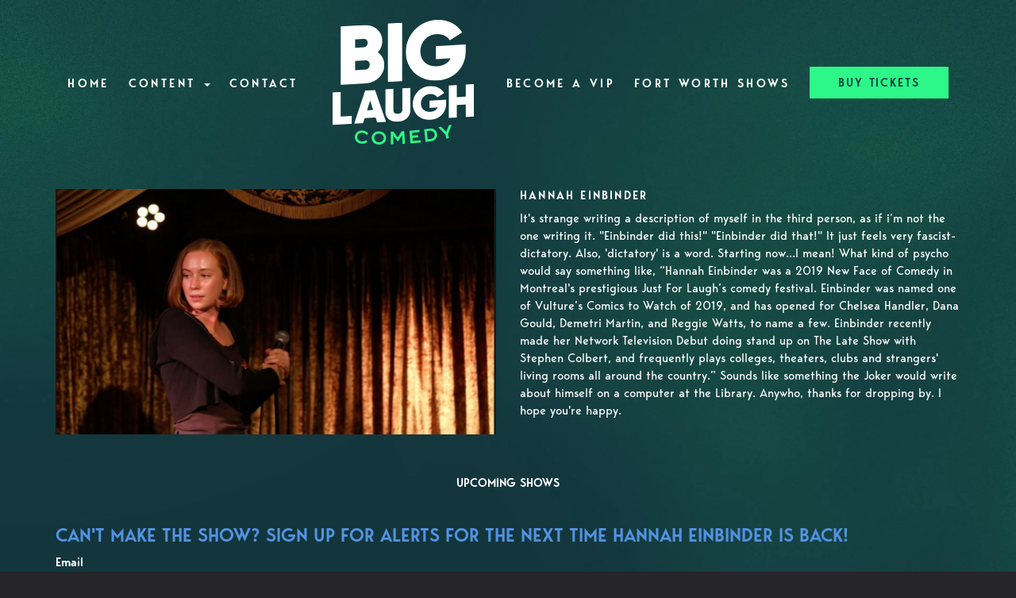

--- FILE ---
content_type: text/html; charset=UTF-8
request_url: https://www.blcomedy.com/comedians/hannah-einbinder
body_size: 8324
content:
<!DOCTYPE html>
<html lang="en">
<head>
    <meta charset="utf-8"/>        <meta name="viewport" content="width=device-width, initial-scale=1.0">
    <meta name="description" content="It&#039;s strange writing a description of myself in the third person, as if i’m not the one writing it. &quot;Einbinder did this!&quot; &quot;Einbinder did that!&quot; It just feels very fascist-dictatory. Also, &#039;dictatory&#039; is a word. Starting now...I mean! What kind of psycho would say something like, “Hannah Einbinder was a 2019 New Face of Comedy in Montreal&#039;s prestigious Just For Laugh’s comedy festival. Einbinder was named one of Vulture’s Comics to Watch of 2019, and has opened for Chelsea Handler, Dana Gould, Demetri Martin, and Reggie Watts, to name a few. Einbinder recently made her Network Television Debut doing stand up on The Late Show with Stephen Colbert, and frequently plays colleges, theaters, clubs and strangers&#039; living rooms all around the country.” Sounds like something the Joker would write about himself on a computer at the Library. Anywho, thanks for dropping by. I hope you&#039;re happy.">
   <title>
        Hannah Einbinder - Comedian - Tickets - Big Laugh Comedy at Vulcan Gas Company, Austin, TX    </title>
    <meta property="og:locale" content="en_US" />
<meta property="og:type" content="article" />

<meta property="og:title" content="Hannah Einbinder - Comedian - Tickets  - Big Laugh Comedy at Vulcan Gas Company" />

<meta property="og:description" content="It&#039;s strange writing a description of myself in the third person, as if i’m not the one writing it. &quot;Einbinder did this!&quot; &quot;Einbinder did that!&quot; It just feels very fascist-dictatory. Also, &#039;dictatory&#039; is a word. Starting now...I mean! What kind of psycho would say something like, “Hannah Einbinder was a 2019 New Face of Comedy in Montreal&#039;s prestigious Just For Laugh’s comedy festival. Einbinder was named one of Vulture’s Comics to Watch of 2019, and has opened for Chelsea Handler, Dana Gould, Demetri Martin, and Reggie Watts, to name a few. Einbinder recently made her Network Television Debut doing stand up on The Late Show with Stephen Colbert, and frequently plays colleges, theaters, clubs and strangers&#039; living rooms all around the country.” Sounds like something the Joker would write about himself on a computer at the Library. Anywho, thanks for dropping by. I hope you&#039;re happy." />
<meta property="og:url" content="https://www.blcomedy.com/comedians/hannah-einbinder" />
<meta property="og:site_name" content="Big Laugh Comedy at Vulcan Gas Company" />
<meta property="article:tag" content="slider" />
<meta property="og:image" content="https://www.blcomedy.com/img/venues/blclogo-83a00881.png" />

    
    
    <meta name="twitter:card" content="summary"/>
        

            <link href="/img/venues/bl-comedy-favicon-f8170c3d.png?1609773405" type="image/x-icon" rel="icon"/><link href="/img/venues/bl-comedy-favicon-f8170c3d.png?1609773405" type="image/x-icon" rel="shortcut icon"/>        <script src="https://use.typekit.net/ext4qcf.js" crossorigin="anonymous"></script>
    <script>try{Typekit.load({ async: true });}catch(e){}</script>
    <!-- Latest compiled and minified CSS -->
      <link rel="stylesheet" href="https://maxcdn.bootstrapcdn.com/bootstrap/3.3.6/css/bootstrap.min.css" integrity="sha384-1q8mTJOASx8j1Au+a5WDVnPi2lkFfwwEAa8hDDdjZlpLegxhjVME1fgjWPGmkzs7" crossorigin="anonymous">

 

    <link rel="stylesheet" href="/bootstrap/stylesheet.css?1758108890"/>    <link rel="stylesheet" href="/css/font-awesome.min.css?1448896968"/><link rel="stylesheet" href="/fontawesome/css/all.min.css?1726013336"/>    <link rel="stylesheet" href="/bootstrap/plugins.css?1474347660"/>    <link rel="stylesheet" href="/css/broadway-override.css?1751394076"/>    
            <link rel="stylesheet" href="/css/blcomedy2.css?1761330593"/>    



        <script src="https://ajax.googleapis.com/ajax/libs/jquery/1.12.4/jquery.min.js"></script>
    <script src="https://maxcdn.bootstrapcdn.com/bootstrap/3.3.7/js/bootstrap.min.js"></script>
        <script src="/bootstrap/js/plugins.js?1635389214"></script>    <script src="/js/facebook-pixel-async.js?1758203018"></script>
  <!-- Google tag (gtag.js) -->
<script async src="https://www.googletagmanager.com/gtag/js?id=G-YKX0Y7R5PY"></script>
<script>
  window.dataLayer = window.dataLayer || [];
  function gtag(){dataLayer.push(arguments);}
  gtag('js', new Date());

  gtag('config', 'G-YKX0Y7R5PY');
</script>
<script>
    
  
  


   
  

</script>


<!-- Facebook Pixel Code -->
<script>
!function(f,b,e,v,n,t,s){if(f.fbq)return;n=f.fbq=function(){n.callMethod?
n.callMethod.apply(n,arguments):n.queue.push(arguments)};if(!f._fbq)f._fbq=n;
n.push=n;n.loaded=!0;n.version='2.0';n.queue=[];t=b.createElement(e);t.async=!0;
t.src=v;s=b.getElementsByTagName(e)[0];s.parentNode.insertBefore(t,s)}(window,
document,'script','https://connect.facebook.net/en_US/fbevents.js');
fbq('init', '2946876515532086'); // Insert your pixel ID here.
fbq('track', 'PageView');
</script>
<noscript><img height="1" width="1" style="display:none"
src="https://www.facebook.com/tr?id=2946876515532086&ev=PageView&noscript=1"
/></noscript>
<!-- DO NOT MODIFY -->
<!-- End Facebook Pixel Code -->




<!-- left blank intentionally -->


 <script src='https://www.google.com/recaptcha/api.js'  async defer></script>


 

 

 <!-- Google tag (gtag.js) -->
<script async src="https://www.googletagmanager.com/gtag/js?id=AW-446515573"></script>
<script>
  window.dataLayer = window.dataLayer || [];
  function gtag(){dataLayer.push(arguments);}
  gtag('js', new Date());

  gtag('config', 'AW-446515573');
</script>

 
    




















 <!-- Twitter conversion tracking base code -->
<script>
!function(e,t,n,s,u,a){e.twq||(s=e.twq=function(){s.exe?s.exe.apply(s,arguments):s.queue.push(arguments);
},s.version='1.1',s.queue=[],u=t.createElement(n),u.async=!0,u.src='https://static.ads-twitter.com/uwt.js',
a=t.getElementsByTagName(n)[0],a.parentNode.insertBefore(u,a))}(window,document,'script');
twq('config','psvxq');
</script>
<!-- End Twitter conversion tracking base code -->
 <link rel="preconnect" href="https://fonts.googleapis.com">
<link rel="preconnect" href="https://fonts.gstatic.com" crossorigin>
<link href="https://fonts.googleapis.com/css2?family=Chewy&family=Montserrat:ital,wght@0,100..900;1,100..900&display=swap" rel="stylesheet">
</head>
<body class="--tpl-blcomedy body-biglaughcomedy body-biglaughcomedy">
<div class="default-layout full-page-container comedians_view_page ">
<div class="content clearfix default-content-size side-collapse-container" role="main">
<div class="mobile-nav-push-down visible-xs">
<div class="stone-mobile">
        <ul class="">
    <li class="">
        <a aria-label=""
        href="/">Home</a>
    </li>
<li class="dropdown">
        <a aria-label=""
        href="#collapseMenu_193"
        class="dropdown-toggle" data-toggle="collapse" data-target=".collapseMenu_193" role="button" aria-expanded="false"
        target="_self">Content <span
            class="caret"></span></a>
        <ul class="collapseMenu_193 collapse" role="menu">
                <li class="">
                <a aria-label=""
        href="/blog">Blog</a>
                    </li>
                <li class="">
                <a aria-label=""
        href="/blog/tag/podcast">Podcast</a>
                    </li>
            </ul>
    </li>
<li class="">
        <a aria-label=""
        href="/contact">Contact</a>
    </li>
<li class="">
        <a aria-label=""
        href="/submissions/vip-list-sign-up">Become A VIP</a>
    </li>
<li class="">
        <a aria-label=""
        href="https://fortworth.blcomedy.com">Fort Worth Shows</a>
    </li>
</ul>
             </div>
</div>

<div class="container">
<div class="row">

    <nav class="col-sm-12 address-top-container">
        <div class="row header-address-container">
            <div class="col-sm-12 col-md-12 col-lg-12">
                <div class="visible-sm visible-md visible-lg header-menu">
                    <nav class="navbar navbar-default" role="navigation">
    <div class="collapse navbar-collapse" id="bs-example-navbar-collapse-1" data-hover="dropdown" data-animations="fadeInDown fadeInRight fadeInUp fadeInLeft">
        <ul class="nav navbar-nav">
         
<li class="">
            <a aria-label="" class=""
        href="/"  target="_self">Home</a>
    </li>
<li class="dropdown">
            <a aria-label=""
        href="#collapseMenu_193"
        class="dropdown-toggle" data-toggle="dropdown" role="button" aria-expanded="false"
        target="_self">Content <span
            class="caret"></span></a>
        <ul class="dropdown-menu dropdownhover-bottom" role="menu">
                <li class="">
            <a aria-label="" class=""
        href="/blog"  target="_self">Blog</a>
                    </li>
                <li class="">
            <a aria-label="" class=""
        href="/blog/tag/podcast"  target="_self">Podcast</a>
                    </li>
            </ul>
    </li>
<li class="">
            <a aria-label="" class=""
        href="/contact"  target="_self">Contact</a>
    </li>
    <li>
        <div class="logo-container">
                            <a aria-label="" href='/'><img src="/img/venues/blclogo-83a00881.png?1623297305" alt="Big Laugh Comedy at Vulcan Gas Company"/></a>
                    </div>
    </li>
<li class="">
            <a aria-label="" class=""
        href="/submissions/vip-list-sign-up"  target="_self">Become A VIP</a>
    </li>
<li class="">
            <a aria-label="" class=""
        href="https://fortworth.blcomedy.com"  target="_self">Fort Worth Shows</a>
    </li>
<li>
<a class="btn btn-default btn-blcomedy" href="/calendar">BUY TICKETS</a>
            </li>
        </ul>
    </div>
</nav>
                </div>

            </div>
        </div>
    </nav>
    <div class="col-sm-12 header-logo-container">
        <div class="row">
            <div class="col-xs-12 navbar navbar-default visible-xs" role="navigation">
                <div class="navbar-header header-menu">
                            <span class="menu-mobile-btn">
                                <button aria-label="Navigation Bar" type="button" class="navbar-toggle">
                                    <span class="icon-bar"></span>
                                    <span class="icon-bar"></span>
                                    <span class="icon-bar"></span>
                                </button>
                            </span>
                </div>
            </div>
            <div class="col-sm-12 col-md-12 text-center">
                <div class="logo-container visible-xs">
                       
                                                <a aria-label="" href='/'><img src="/img/venues/blclogo-83a00881.png?1623297305" alt="Big Laugh Comedy at Vulcan Gas Company"/></a>
                                                            </div>
                <div class="mobile-social-media hidden">
                    <ul class="social-media">
                                                <li><a aria-label="Visit Facebook Page" href="http://www.facebook.com/biglaughcomedy" target="fb_page">
                                <i class="fa fas-facebook" ></i>
                         </a></li>
                                                                                                   <li><a aria-label="Visit Twitter Page" href="https://twitter.com/BigLaughComedy" target="twitter_page">
                                <i class="fa fas-twitter" aria-hidden="true"></i>
                        </a></li>
                                                                         <li><a aria-label="Visit Instagram Page" href="https://www.instagram.com/biglaughcomedy/" target="insta_page">
                                <i class="fa fas-instagram" aria-hidden="true"></i>
                        </a></li>
                                                                    </ul>
                </div>
            </div>
        </div>
    </div>
</div>
</div>

    
        <div class="container container-border">
    <div class="container-inner">
        <div class="row comedian-highlight">
            <div class="col-sm-6 text-right">
                <img src="/img/comedians/2022-06-15-18h17-32-d6e30996-main-image.jpg?1655331484" title="Hannah Einbinder" alt="Hannah Einbinder"/>                            </div>
            <div class="col-sm-6">
                <h1 class="scheduled-name">Hannah Einbinder</h1>
                <p class="comedian-description">
                    It's strange writing a description of myself in the third person, as if i’m not the one writing it. "Einbinder did this!" "Einbinder did that!" It just feels very fascist-dictatory. Also, 'dictatory' is a word. Starting now...I mean! What kind of psycho would say something like, “Hannah Einbinder was a 2019 New Face of Comedy in Montreal's prestigious Just For Laugh’s comedy festival. Einbinder was named one of Vulture’s Comics to Watch of 2019, and has opened for Chelsea Handler, Dana Gould, Demetri Martin, and Reggie Watts, to name a few. Einbinder recently made her Network Television Debut doing stand up on The Late Show with Stephen Colbert, and frequently plays colleges, theaters, clubs and strangers' living rooms all around the country.” Sounds like something the Joker would write about himself on a computer at the Library. Anywho, thanks for dropping by. I hope you're happy.                </p>
                <p>
                    <!-- <ul class="social-media comedian-social">
                         <li><img src="/img/bootstrap/nycc-fb-black.png" /> </li>
                         <li><img src="/img/bootstrap/nycc-gplus-black.png" /> </li>
                         <li><img src="/img/bootstrap/nycc-twitter-black.png" /> </li>
                         <li><img src="/img/bootstrap/nycc-pinterest-black.png" /> </li>
                     </ul> -->
                </p>
                            </div>
        </div>
                    <div class="row">
                <div class="col-sm-12 col-md-12 text-center header3">Upcoming Shows</div>
            </div>
            <div class="row">
                <div class="col-sm-1 col-md-1">&nbsp;</div>
                <div class="col-sm-10 col-md-10">
                    
                </div>
                <div class="col-sm-1 col-md-1">&nbsp;</div>
            </div>
            <div class="signupAlertsForComedian form large-9 medium-8 columns text-left">
        <h4 class="header signup-alert-header">
            Can't make the show? Sign up for alerts for the next time Hannah Einbinder is back!
        </h4>
        
        <form method="post" accept-charset="utf-8" id="signup_alert_form" action="/signup-alerts-comedians/signupAlertsForComedian"><div style="display:none;"><input type="hidden" name="_method" value="POST"/></div>        <fieldset>
            <div class="input email"><label for="email">Email</label><input type="email" name="email" class="form-control" id="email"/></div><div class="input text"><label for="phone-number">Phone Number</label><input type="text" name="phone_number" class="form-control" id="phone-number"/></div><input type="hidden" name="comedian_id" value="2621"/><input type="hidden" name="venue_id" value="168"/>            <div style="margin-top: 15px;">
                <div class="g-recaptcha" data-sitekey="6Ld1_mkUAAAAAMKy1XzcDi7gaYinWnamKKe9oEZe"></div>
            </div>
        </fieldset>
        <button type="submit" class="btn btn-lg btn-primary" style="margin-top: 15px;">Notify me</button>        </form>    </div>
<style>
    
    .signupAlertsForComedian .signup-alert-header{
        margin-top: 20px;
        color:#5292e1;
        font-size:24px;
        font-weight: 600;
        margin-bottom: 10px;
    }
    .signupAlertsForComedian .input {
        margin-bottom: 15px;
        max-width: 645px;
    }
    #signup_alert_form button {
        border-radius: 10px;
    }

</style>

<script>
    $('#signup_alert_form').validate({
        rules: {
            phone_number: {
                // required: true,
                custom_number: true
            },
        },
        messages: {
            phone_number: {
                // required: 'Phone number is required',
                custom_number: 'Must be a valid phone number'
            },
        },
    });
</script>
            </div>
</div>
    </div>

<footer class="fullwidth">
    <div class="container">
        <div class="row">
            <div class="col-md-4 col-sm-6">
                <h5 class="footer-header"> About Us</h5>
                <div class="row">
                    <div class="col-sm-12">
                        Big Laugh Comedy is a media company primed to take over the world. Not like a sinister war
                        lord type take over, but more like a Jester who is ready to make the world laugh. That’s
                        us, Big Laugh Comedy. Our hyper focus is to bring you laughter…all the time.
                    </div>
                </div>
                <h5 class="footer-header footer-learn-more"> <a href="/contact">Learn more about Big Laugh Comedy >></a>
                </h5>
                <div class="row">
                    <div class="col-sm-12">
                        For information about shows, booking the club for a private event or any other questions please
                        let us know!
                    </div>
                </div>
                <div class="row">
                    <div class="col-sm-12">
                        <div class="footer-street-address">
                            <span>
                                <i class="fas fa-map-marker-alt footer-address-marker"></i></span>
                            <span>418 East 6th Street Austin, TX 78701</span>
                        </div>
                        <div class="footer-phone-number">
                            <span><i
                                    class="fas fa-phone fa-flip-horizontal footer-phone-marker"></i></span>&nbsp;&nbsp;<span><a
                                    class="phone-number"
                                    href="tel:5128179535">(512) 817-9535</a></span>
                        </div>

                        <div class="footer-email">
                            <span><i
                                    class="far fa-envelope fa-flip-horizontal footer-phone-marker"></i></span>&nbsp;&nbsp;<span><a
                                    class="phone-number"
                                    href="tel:"><span class="__cf_email__" data-cfemail="31424441415e434571535d525e5c5455481f525e5c">[email&#160;protected]</span></a></span>
                        </div>
                    </div>
                </div>
            </div>
            <div class="col-md-4 col-sm-6 footer-quick-links">
                <h5 class="footer-header "> Quick Links</h5>

                <ul>
                    <li class="">
            <a aria-label=""
        href="/" target="_self">Home</a>
    </li>
<li class="">
            <a aria-label=""
        href="/about" target="_self">About</a>
    </li>
<li class="">
            <a aria-label=""
        href="/calendar" target="_self">Tickets</a>
    </li>
<li class="">
            <a aria-label=""
        href="/contact" target="_self">Contact</a>
    </li>
<li class="">
            <a aria-label=""
        href="/calendar" target="_self">Events</a>
    </li>
<li class="">
            <a aria-label=""
        href="/submissions/vip-list-sign-up" target="_self">Become A VIP</a>
    </li>
<li class="">
            <a aria-label=""
        href="/pages/faq" target="_self">FAQ</a>
    </li>
<li class="">
            <a aria-label=""
        href="/pages/show-usher-job-description" target="_self">Jobs</a>
    </li>
<li class="">
            <a aria-label=""
        href="https://shop.blcomedy.com" target="_self">Shop</a>
    </li>
<li class="">
            <a aria-label=""
        href="https://fortworth.blcomedy.com" target="_self">Fort Worth Shows</a>
    </li>
   
                </ul>
            </div>
            <div class="col-md-4 col-sm-12">
                <h5 class="footer-header"> Social MEEEEDIA</h5>
                <div class="row">
                    <div class="col-sm-12">
                        <ul class="social-media">
                                                        <li><a aria-label="Visit Facebook Page" href="http://www.facebook.com/biglaughcomedy"
                                    target="fb_page">
                                    <img src="/img/blcomedy/fb.png" alt="Facebook Page" />
                                </a>
                                </li>
                                                                        
                                                        <li><a aria-label="Visit Twitter Page" href="https://twitter.com/BigLaughComedy"
                                    target="twitter_page">
                                    <img src="/img/blcomedy/tw.png" alt="Twitter Page" />
                                </a></li>
                                                                                    <li><a aria-label="Visit Instagram Page" href="https://www.instagram.com/biglaughcomedy/"
                                    target="insta_page">
                                    <img src="/img/blcomedy/ig.png" alt="Instagram Page" />
                                </a></li>
                                                                                     <li><a aria-label="Visit Youtube Page" href="https://www.youtube.com/c/BigLaughComedy"
                                    target="yt_page">
                                    <img src="/img/blcomedy/yt-logo-sq.png" alt="Youtube Page" width="36"/>
                                </a></li>
                        </ul>
                    </div>
                </div>
                                <h5 class="footer-header"> Visit Our Partners</h5>
                <div class="row">
                    <div class="col-sm-12">
                        <a href="https://www.vulcanatx.com/">
                            <img src="/img/blcomedy/vulcan-small-logo.png" class="footer-partner-image" />
                        </a>

                    </div>
                </div>
                                
            </div>
        </div>
        <!-- <div class="container">
        <div class="row">
            <div class="col-xs-12 visible-xs footer-menu-xs-container">
                <ul class="nav navbar-nav footer-menu-xs text-center">
                    <li><a aria-label="Go To About Page" href="/about">About</a></li>
                    <li><a aria-label="Go To Calendar Page" href="/calendar">Calendar</a></li>
                    <li><a aria-label="Go To Comedians Page" href="/comedians">Comedians</a></li>
                    <li><a aria-label="Go To Blog Page" href="/blog/">Blog</a></li>
                    <li><a aria-label="Go To Contact Page" href="/contact/">Contact</a></li>

                </ul>
            </div>
        </div>
        <div class="row">
            <div class="col-sm-4 col-md-5">
                <div class="form-footer-container">
                    <span>For discounts, updates and special events, subscribe to our newsletter:</span>
                    <form class="form-inline" id="footer-form-subscriber" role="form">
                        <div class="form-group">
                            <label for="email">Email &nbsp;</label>
                            <input aria-label="Email Address" type="email" class="form-control" id="email" name="email">
                        </div>
                        <div class="form-group submit-btn-div">
                            <button aria-label="Cick Here To Submit" type="button" id="submit-email-btn" class="btn btn-default black-btn">SUBMIT</button>
                        </div>
                    </form>
                </div>
            </div>
            <div class="col-sm-8 col-md-7">
                <div class="row">
                    <div class="col-sm-12">
                        <div class="footer-menu-container visible-sm visible-md visible-lg pull-right">
                            <ul class="footer-menu">
                                <li><a aria-label="Go To About Page" href="/about">About</a></li>
                                <li><a aria-label="Go To Calendar Page" href="/calendar">Calendar</a></li>
                                <li><a aria-label="Go To Comedians Page" href="/comedians">Comedians</a></li>
                                <li><a aria-label="Go To Blog Page" href="/blog/">Blog</a></li>
                                <li><a aria-label="Go To Contact Page" href="/contact/">Contact</a></li>
                            </ul>
                        </div>
                    </div>
                </div>
                <div class="row visible-sm visible-md visible-lg">
                    <div class="col-sm-12">
                        <div class="copyright-container pull-right">
                            <span class="copyright">Copyright &copy; Big Laugh Comedy at Vulcan Gas Company 2026</span>
                            <span class="custom-divider">|</span>
                            <span class="terms-condition"><a aria-label="Terms And Conditions" href="#">Terms &amp; Conditions</a></span>
                        </div>
                    </div>
                </div>
                <div class="row visible-xs copy-term-xs-container">
                    <div class="col-sm-6 text-center copyright-xs">
                        <span class="copyright">Copyright &copy; Big Laugh Comedy at Vulcan Gas Company 2026</span>
                    </div>
                    <div class="col-sm-6 visible-xs text-center terms-condition-xs">
                        <span class="terms-condition"><a aria-label="Terms And Conditions" href="#">Terms &amp; Conditions</a></span>
                    </div>
                </div>
            </div>
        </div>
    </div> -->
        <!-- Modal -->
        <div class="modal fade" id="footer-modal-email-submission" role="dialog">
            <div class="modal-dialog modal-sm">
                <div class="modal-content">
                    <div class="modal-header">
                        <button aria-label="Close" type="button" class="close" data-dismiss="modal">&times;</button>
                    </div>
                    <div class="modal-body text-center" style="color: initial;">

                    </div>
                </div>
            </div>
        </div>
</footer>
<script data-cfasync="false" src="/cdn-cgi/scripts/5c5dd728/cloudflare-static/email-decode.min.js"></script><script>
$(document).ready(function() {
    $('[data-toggle=offcanvas]').click(function() {
        $('.row-offcanvas').toggleClass('active');
        $('.showhide').toggle();
    });


    $('#footer-form-subscriber').validate({
        rules: {
            email: {
                required: true,
                minlength: 3,
                maxlength: 50,
                email: true
            }
        },
        messages: {
            email: {
                required: "Email is required",
                minlength: "Email contain at least 3 characters",
                maxlength: "Email must contain maximum of 50 characters",
            }
        }
    });


    $('#submit-email-btn').on('click', function() {
        if ($('#footer-form-subscriber').valid()) {
            var data = $('#footer-form-subscriber').serialize();
            $.ajax({
                url: '/email-collect',
                data: data,
                dataType: 'json',
                method: 'post',
                success: function(data) {
                    console.log(data);
                    if (data.message !== '') {
                        $('#footer-modal-email-submission .modal-body').text(data.message);
                        $('#footer-modal-email-submission').modal({
                            keyboard: false
                        }); // initialized with no keyboard
                        $('#footer-modal-email-submission').modal(
                        'show'); // initializes and invokes show immediately
                    }

                    if (data.success === true) {
                        $('#footer-form-subscriber #email').val('');
                    }
                }
            });
        }
    });
});
</script>
<!-- Start of LiveChat (www.livechatinc.com) code -->
<!-- <script>
window.__lc = window.__lc || {};
window.__lc.license = 9937385;;
(function(n, t, c) {
    function i(n) {
        return e._h ? e._h.apply(null, n) : e._q.push(n)
    }
    var e = {
        _q: [],
        _h: null,
        _v: "2.0",
        on: function() {
            i(["on", c.call(arguments)])
        },
        once: function() {
            i(["once", c.call(arguments)])
        },
        off: function() {
            i(["off", c.call(arguments)])
        },
        get: function() {
            if (!e._h) throw new Error("[LiveChatWidget] You can't use getters before load.");
            return i(["get", c.call(arguments)])
        },
        call: function() {
            i(["call", c.call(arguments)])
        },
        init: function() {
            var n = t.createElement("script");
            n.async = !0, n.type = "text/javascript", n.src = "https://cdn.livechatinc.com/tracking.js", t
                .head.appendChild(n)
        }
    };
    !n.__lc.asyncInit && e.init(), n.LiveChatWidget = n.LiveChatWidget || e
}(window, document, [].slice))
</script>
<noscript><a href="https://www.livechatinc.com/chat-with/9937385/" rel="nofollow">Chat with us</a>, powered by <a
        href="https://www.livechatinc.com/?welcome" rel="noopener nofollow" target="_blank">LiveChat</a></noscript>
-->

<!-- End of LiveChat code -->
<script type="text/javascript">
    (function(e,t,o,n,p,r,i){e.visitorGlobalObjectAlias=n;e[e.visitorGlobalObjectAlias]=e[e.visitorGlobalObjectAlias]||function(){(e[e.visitorGlobalObjectAlias].q=e[e.visitorGlobalObjectAlias].q||[]).push(arguments)};e[e.visitorGlobalObjectAlias].l=(new Date).getTime();r=t.createElement("script");r.src=o;r.async=true;i=t.getElementsByTagName("script")[0];i.parentNode.insertBefore(r,i)})(window,document,"https://diffuser-cdn.app-us1.com/diffuser/diffuser.js","vgo");
    vgo('setAccount', '1001215598');
    vgo('setTrackByDefault', true);

    vgo('process');
</script></div>
<!-- Google Code for Remarketing Tag -->
<!--------------------------------------------------
Remarketing tags may not be associated with personally identifiable information or placed on pages related to sensitive categories. See more information and instructions on how to setup the tag on: http://google.com/ads/remarketingsetup
--------------------------------------------------->
<script type="text/javascript">
/* <![CDATA[ */
var google_conversion_id = 854528538;
var google_custom_params = window.google_tag_params;
var google_remarketing_only = true;
/* ]]> */
</script>
<script type="text/javascript" src="//www.googleadservices.com/pagead/conversion.js">
</script>
<noscript>
<div style="display:inline;">
<img height="1" width="1" style="border-style:none;" alt="" src="//googleads.g.doubleclick.net/pagead/viewthroughconversion/854528538/?guid=ON&amp;script=0"/>
</div>
</noscript>
<script>
    $(document).ready(function() {
        $(".scheduled-description").dotdotdot();        
    });
</script>
<script>
    $(document).ready(function() {
        
        $('.navbar-toggle').click(function(event){
            event.preventDefault();
            $('.mobile-nav-push-down').toggleClass('pushed');
            $(this).toggleClass('open');
          });
          
          $('[data-toggle="tooltip"]').tooltip();
        
        $('[data-toggle=offcanvas]').click(function() {
            $('.row-offcanvas').toggleClass('active');
            $('.showhide').toggle();
        });
        
        $(".scheduled-description").dotdotdot();
        
        
        $(document).mouseup(function(e) 
        {
            var container = $("#sidebar");

            // if the target of the click isn't the container nor a descendant of the container
            if ($('#sidebar').css('display') == 'block' && !container.is(e.target) && container.has(e.target).length === 0) 
            {
                //container.hide();
                $('#sidebar .navbar-toggle').click();
                console.log('hi');
            }
        });
    });
</script>
<script src ="https://up.pixel.ad/assets/up.js?um=1"></script>
<script type="text/javascript">
	cntrUpTag.track('cntrData', '3eceeda01091e83e');
</script>
    <script data-cfasync="false">(function(w,i,s,e){window[w]=window[w]||function(){(window[w].q=window[w].q||[]).push(arguments)};window[w].l=Date.now();s=document.createElement('script');e=document.getElementsByTagName('script')[0];s.defer=1;s.src=i;e.parentNode.insertBefore(s, e)})('wisepops', 'https://wisepops.net/loader.js?v=2&h=CqcCQ7t356');</script>
 

</body>
</html>
<script>
    $(document).ready(function () {

        $(".scheduled-description").dotdotdot();
        $(".scheduled-name").dotdotdot();
        $(".comedian-description").dotdotdot();

        $(document).off('click', '.select-calendar-event, .select-calendar-event-div .calendar-event-down-arrow');
        $(document).on('click', '.select-calendar-event, .select-calendar-event-div .calendar-event-down-arrow', function(){
            if($(this).parents('.select-container.col').hasClass('display')){
                $(this).parents('.select-container.col').removeClass('display');
            }else{
                $(this).parents('.select-container.col').addClass('display');
                updateDateRange();
            }
        });

        $(document).mouseup(function(e){
            var container = $('.select-container.col');
            if (!container.is(e.target) && container.has(e.target).length === 0){
                container.removeClass('display');
            }
        });

        function updateDateRange(){
            dateFrom = $('.calendar-event-div').data('from');
            dateTo = $('.calendar-event-div').data('to');
            var count = 0;
            $('.day.date-range').removeClass('date-range');
            $('.day').each(function(){

                var timestamp = $(this).data('timestamp');
                if(timestamp != undefined){

                    if(dateFrom <= timestamp && timestamp <= dateTo){
                        $(this).addClass('date-range');
                        if(dateFrom == timestamp){
                            $(this).addClass('first-day');
                        }
                        if(dateTo == timestamp){
                            $(this).addClass('last-day');
                        }
                    }
                }
            });
        }

    });
</script>


--- FILE ---
content_type: text/html; charset=utf-8
request_url: https://www.google.com/recaptcha/api2/anchor?ar=1&k=6Ld1_mkUAAAAAMKy1XzcDi7gaYinWnamKKe9oEZe&co=aHR0cHM6Ly93d3cuYmxjb21lZHkuY29tOjQ0Mw..&hl=en&v=PoyoqOPhxBO7pBk68S4YbpHZ&size=normal&anchor-ms=20000&execute-ms=30000&cb=tqkc84nvjvzn
body_size: 49364
content:
<!DOCTYPE HTML><html dir="ltr" lang="en"><head><meta http-equiv="Content-Type" content="text/html; charset=UTF-8">
<meta http-equiv="X-UA-Compatible" content="IE=edge">
<title>reCAPTCHA</title>
<style type="text/css">
/* cyrillic-ext */
@font-face {
  font-family: 'Roboto';
  font-style: normal;
  font-weight: 400;
  font-stretch: 100%;
  src: url(//fonts.gstatic.com/s/roboto/v48/KFO7CnqEu92Fr1ME7kSn66aGLdTylUAMa3GUBHMdazTgWw.woff2) format('woff2');
  unicode-range: U+0460-052F, U+1C80-1C8A, U+20B4, U+2DE0-2DFF, U+A640-A69F, U+FE2E-FE2F;
}
/* cyrillic */
@font-face {
  font-family: 'Roboto';
  font-style: normal;
  font-weight: 400;
  font-stretch: 100%;
  src: url(//fonts.gstatic.com/s/roboto/v48/KFO7CnqEu92Fr1ME7kSn66aGLdTylUAMa3iUBHMdazTgWw.woff2) format('woff2');
  unicode-range: U+0301, U+0400-045F, U+0490-0491, U+04B0-04B1, U+2116;
}
/* greek-ext */
@font-face {
  font-family: 'Roboto';
  font-style: normal;
  font-weight: 400;
  font-stretch: 100%;
  src: url(//fonts.gstatic.com/s/roboto/v48/KFO7CnqEu92Fr1ME7kSn66aGLdTylUAMa3CUBHMdazTgWw.woff2) format('woff2');
  unicode-range: U+1F00-1FFF;
}
/* greek */
@font-face {
  font-family: 'Roboto';
  font-style: normal;
  font-weight: 400;
  font-stretch: 100%;
  src: url(//fonts.gstatic.com/s/roboto/v48/KFO7CnqEu92Fr1ME7kSn66aGLdTylUAMa3-UBHMdazTgWw.woff2) format('woff2');
  unicode-range: U+0370-0377, U+037A-037F, U+0384-038A, U+038C, U+038E-03A1, U+03A3-03FF;
}
/* math */
@font-face {
  font-family: 'Roboto';
  font-style: normal;
  font-weight: 400;
  font-stretch: 100%;
  src: url(//fonts.gstatic.com/s/roboto/v48/KFO7CnqEu92Fr1ME7kSn66aGLdTylUAMawCUBHMdazTgWw.woff2) format('woff2');
  unicode-range: U+0302-0303, U+0305, U+0307-0308, U+0310, U+0312, U+0315, U+031A, U+0326-0327, U+032C, U+032F-0330, U+0332-0333, U+0338, U+033A, U+0346, U+034D, U+0391-03A1, U+03A3-03A9, U+03B1-03C9, U+03D1, U+03D5-03D6, U+03F0-03F1, U+03F4-03F5, U+2016-2017, U+2034-2038, U+203C, U+2040, U+2043, U+2047, U+2050, U+2057, U+205F, U+2070-2071, U+2074-208E, U+2090-209C, U+20D0-20DC, U+20E1, U+20E5-20EF, U+2100-2112, U+2114-2115, U+2117-2121, U+2123-214F, U+2190, U+2192, U+2194-21AE, U+21B0-21E5, U+21F1-21F2, U+21F4-2211, U+2213-2214, U+2216-22FF, U+2308-230B, U+2310, U+2319, U+231C-2321, U+2336-237A, U+237C, U+2395, U+239B-23B7, U+23D0, U+23DC-23E1, U+2474-2475, U+25AF, U+25B3, U+25B7, U+25BD, U+25C1, U+25CA, U+25CC, U+25FB, U+266D-266F, U+27C0-27FF, U+2900-2AFF, U+2B0E-2B11, U+2B30-2B4C, U+2BFE, U+3030, U+FF5B, U+FF5D, U+1D400-1D7FF, U+1EE00-1EEFF;
}
/* symbols */
@font-face {
  font-family: 'Roboto';
  font-style: normal;
  font-weight: 400;
  font-stretch: 100%;
  src: url(//fonts.gstatic.com/s/roboto/v48/KFO7CnqEu92Fr1ME7kSn66aGLdTylUAMaxKUBHMdazTgWw.woff2) format('woff2');
  unicode-range: U+0001-000C, U+000E-001F, U+007F-009F, U+20DD-20E0, U+20E2-20E4, U+2150-218F, U+2190, U+2192, U+2194-2199, U+21AF, U+21E6-21F0, U+21F3, U+2218-2219, U+2299, U+22C4-22C6, U+2300-243F, U+2440-244A, U+2460-24FF, U+25A0-27BF, U+2800-28FF, U+2921-2922, U+2981, U+29BF, U+29EB, U+2B00-2BFF, U+4DC0-4DFF, U+FFF9-FFFB, U+10140-1018E, U+10190-1019C, U+101A0, U+101D0-101FD, U+102E0-102FB, U+10E60-10E7E, U+1D2C0-1D2D3, U+1D2E0-1D37F, U+1F000-1F0FF, U+1F100-1F1AD, U+1F1E6-1F1FF, U+1F30D-1F30F, U+1F315, U+1F31C, U+1F31E, U+1F320-1F32C, U+1F336, U+1F378, U+1F37D, U+1F382, U+1F393-1F39F, U+1F3A7-1F3A8, U+1F3AC-1F3AF, U+1F3C2, U+1F3C4-1F3C6, U+1F3CA-1F3CE, U+1F3D4-1F3E0, U+1F3ED, U+1F3F1-1F3F3, U+1F3F5-1F3F7, U+1F408, U+1F415, U+1F41F, U+1F426, U+1F43F, U+1F441-1F442, U+1F444, U+1F446-1F449, U+1F44C-1F44E, U+1F453, U+1F46A, U+1F47D, U+1F4A3, U+1F4B0, U+1F4B3, U+1F4B9, U+1F4BB, U+1F4BF, U+1F4C8-1F4CB, U+1F4D6, U+1F4DA, U+1F4DF, U+1F4E3-1F4E6, U+1F4EA-1F4ED, U+1F4F7, U+1F4F9-1F4FB, U+1F4FD-1F4FE, U+1F503, U+1F507-1F50B, U+1F50D, U+1F512-1F513, U+1F53E-1F54A, U+1F54F-1F5FA, U+1F610, U+1F650-1F67F, U+1F687, U+1F68D, U+1F691, U+1F694, U+1F698, U+1F6AD, U+1F6B2, U+1F6B9-1F6BA, U+1F6BC, U+1F6C6-1F6CF, U+1F6D3-1F6D7, U+1F6E0-1F6EA, U+1F6F0-1F6F3, U+1F6F7-1F6FC, U+1F700-1F7FF, U+1F800-1F80B, U+1F810-1F847, U+1F850-1F859, U+1F860-1F887, U+1F890-1F8AD, U+1F8B0-1F8BB, U+1F8C0-1F8C1, U+1F900-1F90B, U+1F93B, U+1F946, U+1F984, U+1F996, U+1F9E9, U+1FA00-1FA6F, U+1FA70-1FA7C, U+1FA80-1FA89, U+1FA8F-1FAC6, U+1FACE-1FADC, U+1FADF-1FAE9, U+1FAF0-1FAF8, U+1FB00-1FBFF;
}
/* vietnamese */
@font-face {
  font-family: 'Roboto';
  font-style: normal;
  font-weight: 400;
  font-stretch: 100%;
  src: url(//fonts.gstatic.com/s/roboto/v48/KFO7CnqEu92Fr1ME7kSn66aGLdTylUAMa3OUBHMdazTgWw.woff2) format('woff2');
  unicode-range: U+0102-0103, U+0110-0111, U+0128-0129, U+0168-0169, U+01A0-01A1, U+01AF-01B0, U+0300-0301, U+0303-0304, U+0308-0309, U+0323, U+0329, U+1EA0-1EF9, U+20AB;
}
/* latin-ext */
@font-face {
  font-family: 'Roboto';
  font-style: normal;
  font-weight: 400;
  font-stretch: 100%;
  src: url(//fonts.gstatic.com/s/roboto/v48/KFO7CnqEu92Fr1ME7kSn66aGLdTylUAMa3KUBHMdazTgWw.woff2) format('woff2');
  unicode-range: U+0100-02BA, U+02BD-02C5, U+02C7-02CC, U+02CE-02D7, U+02DD-02FF, U+0304, U+0308, U+0329, U+1D00-1DBF, U+1E00-1E9F, U+1EF2-1EFF, U+2020, U+20A0-20AB, U+20AD-20C0, U+2113, U+2C60-2C7F, U+A720-A7FF;
}
/* latin */
@font-face {
  font-family: 'Roboto';
  font-style: normal;
  font-weight: 400;
  font-stretch: 100%;
  src: url(//fonts.gstatic.com/s/roboto/v48/KFO7CnqEu92Fr1ME7kSn66aGLdTylUAMa3yUBHMdazQ.woff2) format('woff2');
  unicode-range: U+0000-00FF, U+0131, U+0152-0153, U+02BB-02BC, U+02C6, U+02DA, U+02DC, U+0304, U+0308, U+0329, U+2000-206F, U+20AC, U+2122, U+2191, U+2193, U+2212, U+2215, U+FEFF, U+FFFD;
}
/* cyrillic-ext */
@font-face {
  font-family: 'Roboto';
  font-style: normal;
  font-weight: 500;
  font-stretch: 100%;
  src: url(//fonts.gstatic.com/s/roboto/v48/KFO7CnqEu92Fr1ME7kSn66aGLdTylUAMa3GUBHMdazTgWw.woff2) format('woff2');
  unicode-range: U+0460-052F, U+1C80-1C8A, U+20B4, U+2DE0-2DFF, U+A640-A69F, U+FE2E-FE2F;
}
/* cyrillic */
@font-face {
  font-family: 'Roboto';
  font-style: normal;
  font-weight: 500;
  font-stretch: 100%;
  src: url(//fonts.gstatic.com/s/roboto/v48/KFO7CnqEu92Fr1ME7kSn66aGLdTylUAMa3iUBHMdazTgWw.woff2) format('woff2');
  unicode-range: U+0301, U+0400-045F, U+0490-0491, U+04B0-04B1, U+2116;
}
/* greek-ext */
@font-face {
  font-family: 'Roboto';
  font-style: normal;
  font-weight: 500;
  font-stretch: 100%;
  src: url(//fonts.gstatic.com/s/roboto/v48/KFO7CnqEu92Fr1ME7kSn66aGLdTylUAMa3CUBHMdazTgWw.woff2) format('woff2');
  unicode-range: U+1F00-1FFF;
}
/* greek */
@font-face {
  font-family: 'Roboto';
  font-style: normal;
  font-weight: 500;
  font-stretch: 100%;
  src: url(//fonts.gstatic.com/s/roboto/v48/KFO7CnqEu92Fr1ME7kSn66aGLdTylUAMa3-UBHMdazTgWw.woff2) format('woff2');
  unicode-range: U+0370-0377, U+037A-037F, U+0384-038A, U+038C, U+038E-03A1, U+03A3-03FF;
}
/* math */
@font-face {
  font-family: 'Roboto';
  font-style: normal;
  font-weight: 500;
  font-stretch: 100%;
  src: url(//fonts.gstatic.com/s/roboto/v48/KFO7CnqEu92Fr1ME7kSn66aGLdTylUAMawCUBHMdazTgWw.woff2) format('woff2');
  unicode-range: U+0302-0303, U+0305, U+0307-0308, U+0310, U+0312, U+0315, U+031A, U+0326-0327, U+032C, U+032F-0330, U+0332-0333, U+0338, U+033A, U+0346, U+034D, U+0391-03A1, U+03A3-03A9, U+03B1-03C9, U+03D1, U+03D5-03D6, U+03F0-03F1, U+03F4-03F5, U+2016-2017, U+2034-2038, U+203C, U+2040, U+2043, U+2047, U+2050, U+2057, U+205F, U+2070-2071, U+2074-208E, U+2090-209C, U+20D0-20DC, U+20E1, U+20E5-20EF, U+2100-2112, U+2114-2115, U+2117-2121, U+2123-214F, U+2190, U+2192, U+2194-21AE, U+21B0-21E5, U+21F1-21F2, U+21F4-2211, U+2213-2214, U+2216-22FF, U+2308-230B, U+2310, U+2319, U+231C-2321, U+2336-237A, U+237C, U+2395, U+239B-23B7, U+23D0, U+23DC-23E1, U+2474-2475, U+25AF, U+25B3, U+25B7, U+25BD, U+25C1, U+25CA, U+25CC, U+25FB, U+266D-266F, U+27C0-27FF, U+2900-2AFF, U+2B0E-2B11, U+2B30-2B4C, U+2BFE, U+3030, U+FF5B, U+FF5D, U+1D400-1D7FF, U+1EE00-1EEFF;
}
/* symbols */
@font-face {
  font-family: 'Roboto';
  font-style: normal;
  font-weight: 500;
  font-stretch: 100%;
  src: url(//fonts.gstatic.com/s/roboto/v48/KFO7CnqEu92Fr1ME7kSn66aGLdTylUAMaxKUBHMdazTgWw.woff2) format('woff2');
  unicode-range: U+0001-000C, U+000E-001F, U+007F-009F, U+20DD-20E0, U+20E2-20E4, U+2150-218F, U+2190, U+2192, U+2194-2199, U+21AF, U+21E6-21F0, U+21F3, U+2218-2219, U+2299, U+22C4-22C6, U+2300-243F, U+2440-244A, U+2460-24FF, U+25A0-27BF, U+2800-28FF, U+2921-2922, U+2981, U+29BF, U+29EB, U+2B00-2BFF, U+4DC0-4DFF, U+FFF9-FFFB, U+10140-1018E, U+10190-1019C, U+101A0, U+101D0-101FD, U+102E0-102FB, U+10E60-10E7E, U+1D2C0-1D2D3, U+1D2E0-1D37F, U+1F000-1F0FF, U+1F100-1F1AD, U+1F1E6-1F1FF, U+1F30D-1F30F, U+1F315, U+1F31C, U+1F31E, U+1F320-1F32C, U+1F336, U+1F378, U+1F37D, U+1F382, U+1F393-1F39F, U+1F3A7-1F3A8, U+1F3AC-1F3AF, U+1F3C2, U+1F3C4-1F3C6, U+1F3CA-1F3CE, U+1F3D4-1F3E0, U+1F3ED, U+1F3F1-1F3F3, U+1F3F5-1F3F7, U+1F408, U+1F415, U+1F41F, U+1F426, U+1F43F, U+1F441-1F442, U+1F444, U+1F446-1F449, U+1F44C-1F44E, U+1F453, U+1F46A, U+1F47D, U+1F4A3, U+1F4B0, U+1F4B3, U+1F4B9, U+1F4BB, U+1F4BF, U+1F4C8-1F4CB, U+1F4D6, U+1F4DA, U+1F4DF, U+1F4E3-1F4E6, U+1F4EA-1F4ED, U+1F4F7, U+1F4F9-1F4FB, U+1F4FD-1F4FE, U+1F503, U+1F507-1F50B, U+1F50D, U+1F512-1F513, U+1F53E-1F54A, U+1F54F-1F5FA, U+1F610, U+1F650-1F67F, U+1F687, U+1F68D, U+1F691, U+1F694, U+1F698, U+1F6AD, U+1F6B2, U+1F6B9-1F6BA, U+1F6BC, U+1F6C6-1F6CF, U+1F6D3-1F6D7, U+1F6E0-1F6EA, U+1F6F0-1F6F3, U+1F6F7-1F6FC, U+1F700-1F7FF, U+1F800-1F80B, U+1F810-1F847, U+1F850-1F859, U+1F860-1F887, U+1F890-1F8AD, U+1F8B0-1F8BB, U+1F8C0-1F8C1, U+1F900-1F90B, U+1F93B, U+1F946, U+1F984, U+1F996, U+1F9E9, U+1FA00-1FA6F, U+1FA70-1FA7C, U+1FA80-1FA89, U+1FA8F-1FAC6, U+1FACE-1FADC, U+1FADF-1FAE9, U+1FAF0-1FAF8, U+1FB00-1FBFF;
}
/* vietnamese */
@font-face {
  font-family: 'Roboto';
  font-style: normal;
  font-weight: 500;
  font-stretch: 100%;
  src: url(//fonts.gstatic.com/s/roboto/v48/KFO7CnqEu92Fr1ME7kSn66aGLdTylUAMa3OUBHMdazTgWw.woff2) format('woff2');
  unicode-range: U+0102-0103, U+0110-0111, U+0128-0129, U+0168-0169, U+01A0-01A1, U+01AF-01B0, U+0300-0301, U+0303-0304, U+0308-0309, U+0323, U+0329, U+1EA0-1EF9, U+20AB;
}
/* latin-ext */
@font-face {
  font-family: 'Roboto';
  font-style: normal;
  font-weight: 500;
  font-stretch: 100%;
  src: url(//fonts.gstatic.com/s/roboto/v48/KFO7CnqEu92Fr1ME7kSn66aGLdTylUAMa3KUBHMdazTgWw.woff2) format('woff2');
  unicode-range: U+0100-02BA, U+02BD-02C5, U+02C7-02CC, U+02CE-02D7, U+02DD-02FF, U+0304, U+0308, U+0329, U+1D00-1DBF, U+1E00-1E9F, U+1EF2-1EFF, U+2020, U+20A0-20AB, U+20AD-20C0, U+2113, U+2C60-2C7F, U+A720-A7FF;
}
/* latin */
@font-face {
  font-family: 'Roboto';
  font-style: normal;
  font-weight: 500;
  font-stretch: 100%;
  src: url(//fonts.gstatic.com/s/roboto/v48/KFO7CnqEu92Fr1ME7kSn66aGLdTylUAMa3yUBHMdazQ.woff2) format('woff2');
  unicode-range: U+0000-00FF, U+0131, U+0152-0153, U+02BB-02BC, U+02C6, U+02DA, U+02DC, U+0304, U+0308, U+0329, U+2000-206F, U+20AC, U+2122, U+2191, U+2193, U+2212, U+2215, U+FEFF, U+FFFD;
}
/* cyrillic-ext */
@font-face {
  font-family: 'Roboto';
  font-style: normal;
  font-weight: 900;
  font-stretch: 100%;
  src: url(//fonts.gstatic.com/s/roboto/v48/KFO7CnqEu92Fr1ME7kSn66aGLdTylUAMa3GUBHMdazTgWw.woff2) format('woff2');
  unicode-range: U+0460-052F, U+1C80-1C8A, U+20B4, U+2DE0-2DFF, U+A640-A69F, U+FE2E-FE2F;
}
/* cyrillic */
@font-face {
  font-family: 'Roboto';
  font-style: normal;
  font-weight: 900;
  font-stretch: 100%;
  src: url(//fonts.gstatic.com/s/roboto/v48/KFO7CnqEu92Fr1ME7kSn66aGLdTylUAMa3iUBHMdazTgWw.woff2) format('woff2');
  unicode-range: U+0301, U+0400-045F, U+0490-0491, U+04B0-04B1, U+2116;
}
/* greek-ext */
@font-face {
  font-family: 'Roboto';
  font-style: normal;
  font-weight: 900;
  font-stretch: 100%;
  src: url(//fonts.gstatic.com/s/roboto/v48/KFO7CnqEu92Fr1ME7kSn66aGLdTylUAMa3CUBHMdazTgWw.woff2) format('woff2');
  unicode-range: U+1F00-1FFF;
}
/* greek */
@font-face {
  font-family: 'Roboto';
  font-style: normal;
  font-weight: 900;
  font-stretch: 100%;
  src: url(//fonts.gstatic.com/s/roboto/v48/KFO7CnqEu92Fr1ME7kSn66aGLdTylUAMa3-UBHMdazTgWw.woff2) format('woff2');
  unicode-range: U+0370-0377, U+037A-037F, U+0384-038A, U+038C, U+038E-03A1, U+03A3-03FF;
}
/* math */
@font-face {
  font-family: 'Roboto';
  font-style: normal;
  font-weight: 900;
  font-stretch: 100%;
  src: url(//fonts.gstatic.com/s/roboto/v48/KFO7CnqEu92Fr1ME7kSn66aGLdTylUAMawCUBHMdazTgWw.woff2) format('woff2');
  unicode-range: U+0302-0303, U+0305, U+0307-0308, U+0310, U+0312, U+0315, U+031A, U+0326-0327, U+032C, U+032F-0330, U+0332-0333, U+0338, U+033A, U+0346, U+034D, U+0391-03A1, U+03A3-03A9, U+03B1-03C9, U+03D1, U+03D5-03D6, U+03F0-03F1, U+03F4-03F5, U+2016-2017, U+2034-2038, U+203C, U+2040, U+2043, U+2047, U+2050, U+2057, U+205F, U+2070-2071, U+2074-208E, U+2090-209C, U+20D0-20DC, U+20E1, U+20E5-20EF, U+2100-2112, U+2114-2115, U+2117-2121, U+2123-214F, U+2190, U+2192, U+2194-21AE, U+21B0-21E5, U+21F1-21F2, U+21F4-2211, U+2213-2214, U+2216-22FF, U+2308-230B, U+2310, U+2319, U+231C-2321, U+2336-237A, U+237C, U+2395, U+239B-23B7, U+23D0, U+23DC-23E1, U+2474-2475, U+25AF, U+25B3, U+25B7, U+25BD, U+25C1, U+25CA, U+25CC, U+25FB, U+266D-266F, U+27C0-27FF, U+2900-2AFF, U+2B0E-2B11, U+2B30-2B4C, U+2BFE, U+3030, U+FF5B, U+FF5D, U+1D400-1D7FF, U+1EE00-1EEFF;
}
/* symbols */
@font-face {
  font-family: 'Roboto';
  font-style: normal;
  font-weight: 900;
  font-stretch: 100%;
  src: url(//fonts.gstatic.com/s/roboto/v48/KFO7CnqEu92Fr1ME7kSn66aGLdTylUAMaxKUBHMdazTgWw.woff2) format('woff2');
  unicode-range: U+0001-000C, U+000E-001F, U+007F-009F, U+20DD-20E0, U+20E2-20E4, U+2150-218F, U+2190, U+2192, U+2194-2199, U+21AF, U+21E6-21F0, U+21F3, U+2218-2219, U+2299, U+22C4-22C6, U+2300-243F, U+2440-244A, U+2460-24FF, U+25A0-27BF, U+2800-28FF, U+2921-2922, U+2981, U+29BF, U+29EB, U+2B00-2BFF, U+4DC0-4DFF, U+FFF9-FFFB, U+10140-1018E, U+10190-1019C, U+101A0, U+101D0-101FD, U+102E0-102FB, U+10E60-10E7E, U+1D2C0-1D2D3, U+1D2E0-1D37F, U+1F000-1F0FF, U+1F100-1F1AD, U+1F1E6-1F1FF, U+1F30D-1F30F, U+1F315, U+1F31C, U+1F31E, U+1F320-1F32C, U+1F336, U+1F378, U+1F37D, U+1F382, U+1F393-1F39F, U+1F3A7-1F3A8, U+1F3AC-1F3AF, U+1F3C2, U+1F3C4-1F3C6, U+1F3CA-1F3CE, U+1F3D4-1F3E0, U+1F3ED, U+1F3F1-1F3F3, U+1F3F5-1F3F7, U+1F408, U+1F415, U+1F41F, U+1F426, U+1F43F, U+1F441-1F442, U+1F444, U+1F446-1F449, U+1F44C-1F44E, U+1F453, U+1F46A, U+1F47D, U+1F4A3, U+1F4B0, U+1F4B3, U+1F4B9, U+1F4BB, U+1F4BF, U+1F4C8-1F4CB, U+1F4D6, U+1F4DA, U+1F4DF, U+1F4E3-1F4E6, U+1F4EA-1F4ED, U+1F4F7, U+1F4F9-1F4FB, U+1F4FD-1F4FE, U+1F503, U+1F507-1F50B, U+1F50D, U+1F512-1F513, U+1F53E-1F54A, U+1F54F-1F5FA, U+1F610, U+1F650-1F67F, U+1F687, U+1F68D, U+1F691, U+1F694, U+1F698, U+1F6AD, U+1F6B2, U+1F6B9-1F6BA, U+1F6BC, U+1F6C6-1F6CF, U+1F6D3-1F6D7, U+1F6E0-1F6EA, U+1F6F0-1F6F3, U+1F6F7-1F6FC, U+1F700-1F7FF, U+1F800-1F80B, U+1F810-1F847, U+1F850-1F859, U+1F860-1F887, U+1F890-1F8AD, U+1F8B0-1F8BB, U+1F8C0-1F8C1, U+1F900-1F90B, U+1F93B, U+1F946, U+1F984, U+1F996, U+1F9E9, U+1FA00-1FA6F, U+1FA70-1FA7C, U+1FA80-1FA89, U+1FA8F-1FAC6, U+1FACE-1FADC, U+1FADF-1FAE9, U+1FAF0-1FAF8, U+1FB00-1FBFF;
}
/* vietnamese */
@font-face {
  font-family: 'Roboto';
  font-style: normal;
  font-weight: 900;
  font-stretch: 100%;
  src: url(//fonts.gstatic.com/s/roboto/v48/KFO7CnqEu92Fr1ME7kSn66aGLdTylUAMa3OUBHMdazTgWw.woff2) format('woff2');
  unicode-range: U+0102-0103, U+0110-0111, U+0128-0129, U+0168-0169, U+01A0-01A1, U+01AF-01B0, U+0300-0301, U+0303-0304, U+0308-0309, U+0323, U+0329, U+1EA0-1EF9, U+20AB;
}
/* latin-ext */
@font-face {
  font-family: 'Roboto';
  font-style: normal;
  font-weight: 900;
  font-stretch: 100%;
  src: url(//fonts.gstatic.com/s/roboto/v48/KFO7CnqEu92Fr1ME7kSn66aGLdTylUAMa3KUBHMdazTgWw.woff2) format('woff2');
  unicode-range: U+0100-02BA, U+02BD-02C5, U+02C7-02CC, U+02CE-02D7, U+02DD-02FF, U+0304, U+0308, U+0329, U+1D00-1DBF, U+1E00-1E9F, U+1EF2-1EFF, U+2020, U+20A0-20AB, U+20AD-20C0, U+2113, U+2C60-2C7F, U+A720-A7FF;
}
/* latin */
@font-face {
  font-family: 'Roboto';
  font-style: normal;
  font-weight: 900;
  font-stretch: 100%;
  src: url(//fonts.gstatic.com/s/roboto/v48/KFO7CnqEu92Fr1ME7kSn66aGLdTylUAMa3yUBHMdazQ.woff2) format('woff2');
  unicode-range: U+0000-00FF, U+0131, U+0152-0153, U+02BB-02BC, U+02C6, U+02DA, U+02DC, U+0304, U+0308, U+0329, U+2000-206F, U+20AC, U+2122, U+2191, U+2193, U+2212, U+2215, U+FEFF, U+FFFD;
}

</style>
<link rel="stylesheet" type="text/css" href="https://www.gstatic.com/recaptcha/releases/PoyoqOPhxBO7pBk68S4YbpHZ/styles__ltr.css">
<script nonce="j658EBr8X4nImTuthRpPKQ" type="text/javascript">window['__recaptcha_api'] = 'https://www.google.com/recaptcha/api2/';</script>
<script type="text/javascript" src="https://www.gstatic.com/recaptcha/releases/PoyoqOPhxBO7pBk68S4YbpHZ/recaptcha__en.js" nonce="j658EBr8X4nImTuthRpPKQ">
      
    </script></head>
<body><div id="rc-anchor-alert" class="rc-anchor-alert"></div>
<input type="hidden" id="recaptcha-token" value="[base64]">
<script type="text/javascript" nonce="j658EBr8X4nImTuthRpPKQ">
      recaptcha.anchor.Main.init("[\x22ainput\x22,[\x22bgdata\x22,\x22\x22,\[base64]/[base64]/UltIKytdPWE6KGE8MjA0OD9SW0grK109YT4+NnwxOTI6KChhJjY0NTEyKT09NTUyOTYmJnErMTxoLmxlbmd0aCYmKGguY2hhckNvZGVBdChxKzEpJjY0NTEyKT09NTYzMjA/[base64]/MjU1OlI/[base64]/[base64]/[base64]/[base64]/[base64]/[base64]/[base64]/[base64]/[base64]/[base64]\x22,\[base64]\x22,\[base64]/DjsKVw4bDljrCnMOIw4d5wprDm1jCrsKrMw0pw5vDkDjDh8K4ZcKDWsORKRzCi1FxeMKuZMO1CCjCvMOew4FZBGLDvmYCWcKXw43DhMKHEcOYKcO8PcK/[base64]/CqsKmw5nDg8O4w7fDq3LDicOBwpDCklLDn8Odw63CnsK1w4pICDfDi8KOw6HDhcOLIg80PUTDj8ONw5sab8OkQcOEw6hFdMKzw4NswrvCn8Onw5/DjsKcwonCjXHDpz3Cp2DDuMOmXcK3RMOyesOCwofDg8OHCGvCtk1Nwr06wpw4w57Cg8KXwp9nwqDCoUglbnQtwpcvw4LDiS/[base64]/ZUDCjn0ew5gHw5/DscOnHmzDgcOHWkbDoMKQwpbCsMOtw5rCicKdXMOxKEfDn8KZJcKjwoAYVgHDmcONwoU+dsK8wpfDhRYGbsO+dMKCwpXCssKbKgvCs8K6FsKkw7HDni/CngfDv8O0OR4WwpTDtsOPaCsFw59lwpwdDsOKwpxyLMKBwrvDhyvCiSoHAcKKw5zChz9Hw5LCoD9rw7ZLw7A8w5IzNlLDtgvCgUrDvMOje8O5NcKGw5/Cm8KTwrptwqLDh8KDOsOow65ew59/YRUtCTICwrPCu8KfDCPDt8KuRsKuA8KpLV3Cv8ODwrjDr0IcexPDvsKHV8OdwogkajrDgGxawrXDpRzCvXnDt8O6dsKQalrDsWTCkjvDsMOrwpPCgsOIwobDhQkUwrXDhMKHPsO0w6R/ZsKRIsKfw5gZLcK9woE8fMKqw4vCvw8PDEHCp8OCfzZlw6pdw5PCp8O7IsKhwo5vw5rDgMO1IUErMcKDLcOswo3CnU3CpcK3w7HCmcOUDMOuwp3DrMKBIh/DssKRI8O1wqU7VA0ZEMO6w5N4B8OtwoHCqSTDocKoaCHDuEvDhMKzIcKyw4jDksKxwpQ/w6ocw7MWw7cnwqDDrwhlw7DDgsO+QUAPw7Uuwpo4wpMBw7s1M8KSwqbCkw92I8KkPcO7w4HDvcKlOzTCgmnCncOKPMKqUGPCl8OMwrrDj8OYZlbDlWA3wr4qw6DDhG1kwqQEcx/DucKqKsOvwq7CkRIWwqAGCxzCg2zDoBIOY8OIGyjDpA/DlGXDvMKJSMKLQmzDvMOMIgouTsKiJEXCrcOXfsOSW8OWwp1YRCjDosK4LcOSOsOgwrLCqcKkwqLDljDCsVA5FMOof03Dt8K+wqEkw5/CtMOawoXChgwNw6gBwqPCjmbDvyEROwlaC8Oyw4rDj8OhLcOSYsKyZMOacAVgDkdaEcOuw7hbbCjCtsKow73CiSY+w7HCiwpRCMKpGnHDqcKQwpLDnMK5UVx7O8K/LmDCnShow7LDhMKndsO1w7jDlljDpzjDmDTDigDCrsKhw6bCoMKmwp8ewqTDihLDkMKocV1Cw5MRw5LDnsOmwqvDmsOXwpd2wrTDlsKPI1HDuU/CtUpeP8KoQ8KeOV1kdyrDv0Z9w5cQwqjCs2ZRwowXw7d6Bh/[base64]/DgsKGYUPDuBBPJMKpwrPChU3DlsKww4lyXDDCqMOiwqjDoXYQw5TDjFzDgMOaw5rCnjbDun/DuMK8w71YLcOrFMKYw45vY1DCt3QEQcOawo8Aw7nDomrDk27DgcOfwrHDhGLCkcKJw7rDrsKBS3BlG8Kjwr/CkcOSZkvDtFLDqMK2d3TCkcK/fMOZwpXDhVXDqMOZw5jClg14w6khw7XCosO3wpvCk0dtcAzDrlDDhMKCBMKCYw1hAlcWLcKNw5RTwqfCjCIXw7cOw4FvaEtiw6F0FR/ChV/Dmhh7wqRVw6HClcKBUMKVNi41wpPCmMOMHyJ6woMMw7ZvIzrDtMOQw4Q5QsO1wqHDqyZSFcONwrbDt2UXwqJKKcOKXGnCoiPCk8Oow4hkwqzCnMO7w7jDosKnamzCk8KjwrY0HsO/[base64]/CicKLZ0ADcsK2wozCtFRJOifDhlTCri1cwozCh8K6Sk7Cpyg3I8OvwrzDmErDh8O6wrNSwqJYMH5zI1ALwonCmsKjwokcQ0DDm0LCjcKxw63CjCbDrsOVfijDi8KPKMKgesK3wrrDuVDCv8KKw5nCry3DrcOqw6/DiMO3w7UQw7UIQ8OjEnbCscKHwpDDkkDDpcOxwrjDnicEY8ORw7LCjFTCmVzDmsOvL3fDrAvCm8KNQWvDhmMwQMKrwq7DriIKWgfCg8KLw5IWfUsQwo/DlgPDrkMsKXVywpLCoj0YHUJ9LyLChXJlw4XDmmrClxXDjcKew57CnVc4wrATZ8O9w4/Cp8KwwqjDvVoXw5F/w4vDjsKMHTM2wrDDnsKpwqbCoxHDkcOCekxtwoJMTg9Iw5jDghIsw4FZw40Md8K7bEI6wrZPCMOFw7UHccK5wp7DtcORwoEUw5/Cl8OaRcKBw5/[base64]/CicO8WsK1SsOTOsKSA2vCrcOPwofCl8K4w77CqigHw4xmw5ZTwrE2SMKiwp8CJGvCpMOran3CiDYNBSISYgvDosKIw6rCpMOQwrTCr0jDtRl8exfCrX9pPcK9w5nDjsOhwr/Dv8O/[base64]/WWPDpXdVwpNdwqbCrcKtYV4pwrDCl3cDBQEQw4HCmcKpQcO3w6DDpcOEwrLDncKjwolpwrVAKQ1XTsOzwqnDnRE2w6fDjMKpYMK/w6bDlsKTwrTDgMOdwpHDi8KtwoHCoRjCg23CmMKYw4V3J8KswrImbUjDqVVaHT7Du8OYVMONYcOhw4fDoyhvU8KoNUjDk8K9XcO+wo9QwoJ8wpsnP8Kbw5l8dsOASW9xwq5ew4HDhmLDnUEtckrDlXvCqxFGw6gNwr/CjngUw7XDuMKmwqI6U17DoVvDlMOgMVnDscOwwq02a8OtwpzDnBwRw7cewpfCq8OKwpQiw65TZn3CjzMsw6dvwq/DssO1LmbCmk8UJQPCh8OgwoMLw5/Cr1vCh8Otw7HDnMKnGXFswqVaw6B9B8OsRMOtw6vCgsOfw6bCqMOOw7VbeE7CpSRvdUYZw752GcOGw7N/w78Rwo7DkMKLRMO/KgrCg0LDvErCj8O3R2ZNw7LCgMKRCE3Dsn9Dwq3DssK9wqPDrkdAwpACLFbCv8OfwodVwoxYwqQZw7TCozbDrsOMYx/[base64]/DsUvDgm/Dux7CvlIGw5PCgko3F8KdQi/DoMK3G8K8w53CoBgye8KOFk7DuGTCkDcSw5J2w4TCgT/DgHbDk2XChUBRHMOsNsKpCsOOf3bDo8OZwrlZw5jDucORwrPCvMOvwpnCpMOGwrjDosOfw4ALV3xeZF/CosKYN09WwoNjw4JowqHDgkzChMOAf2XCs1XDnmPCskQ6Yw3Di1FhWGwJwrkYw589Zw/[base64]/wowvXDbDsBHDhMOIa8OXe8OswrzCkDw8XsOuc8OKwqckw7B2w7RBw6tiKMKZQU3ChRtLw50YOHd7V17CtMKMw4AWeMOhw6DDg8Owwo5dfxl9LcKmw45rw5hXAy8fTWLCgcKbFl7DusO/wp4nNy/DksKbwqHCvnDDjTzClMKAflDCsRgSChXDnMOdwoDDlsK2ecOGTHIvwqp9w6fDkMOow67DjHMefVxdOhIPw6kTwpMXw7xbQMKGwqZNwrsiwrzCt8KAF8KIGGx4ZQLCjcKuw4UsU8KUwrIWHcKWwpdCWsOQFMODLMO/PsOkw73DmRHDnMKIfElUZMOrw6x2wqXCrWRvW8KzwpY/FTLCqSwFLjoNGjjDvcKDwr/[base64]/[base64]/OsKDw6B/GMKowocsw4DCiMKhcMOtwpzDiBdXwp/DrVMvw4hywoPCohIow4rDg8OUw6seFMK1c8OZeinCqyh7dWJvOMKuZcKbw5QoLx/[base64]/[base64]/byw6FsKaJ8K1w4TDi8OhdcOBYD/Cj3wgXDMub2t1w6vCtMO5EMKKHsO0w5nDiQDCjmvDj15lwr1Kw6PDpXwgYjhKa8OXUTBLw5LCt33Cv8Kbw6dQw4/[base64]/wp/DvsOKLF3CpAUjw7N6wofDgcK8RUbCqWdrw7cLwp/DncKbw7bDmGtkwpLCkyp+w710CwfDlsKpw73DksONAgAUTnZmw7XCmcK9CwHCoAF3wrXCvnZSwofDj8OTXhfCmRPCpFDCgADCtcO3WsKow6JdHcK9YsKow7oWHcO/[base64]/Dm8KHfMOzOGo3w5PChsKTwrstMX56wp7DmFTCjMOQVcKiw6NsXgjCkBbDqWYJwqJ0GzRHw4RXwqXDk8KWB2bCnV7CpcOmYBXDnzjDq8Ofw6hhwpzDkMOpb0jDtlY5HA/Dh8OewrvDjcO6wp5fVsODNcKpwro7CxhrIsOCwpgxwoViD1dnHzRLIMOww5MQIDwMSivCvcOIHcK/wo3Drm3CvcKnSgDDrgvCsE4Ea8OFw71Qw7/CpcKLw59sw6hLw7o7DmUxckgNM0zClcK5aMOOdSw7UsO8wogXesOYw5hMaMOXAQwMwqkRDMObwqfCmMO0Tj93wowhw4fCjQjCj8KAw79nMxDDqcKzw4rChXFwYcK9wqrDlVHDpcKuw4sqw6J4Fm/Dt8KXw7zDqmDCmMKhScO5SQwxwobChyQQSD0ewqt0w5jCicOywqnDhsOkw7fDgDfClcKhw5oFwp4sw4U0QcKhw6vCsBvCiDnCkRMcHMK9NsKKL3Y8w4QMdsODw5cfwpdcVcKTw4ISw4VTW8Olw7l8AcOyIcOBw6ERwrQlMMOBw4U+bQtTbHxew6s8JQzDl11Vwr/Dgl7DqsKBcjHCtsKRwoLDvMOhwpkJwq5yOzASEC5rD8K3w7p/a2AQwrVaccKCwrLDkMODRB3Du8KXw55KDQ/CszgVwrB4wrRDDMKYwpTCjBg4Z8Onw6Idwr7DmT3CssOWMcKDBcOLIWrCogTCiMKFwq/CsCoSKsOew4rCt8KlISrDnMK4wqIPwpbChcOsAsOowr3CtcK2wrvCvcKRwoTCtcOScsO/[base64]/[base64]/fDQlw63CtDUfJg9twqXCmRbDvcKYw6rDglbCksOCJTTCgsKAE8Kbwo3CtFYyUcKhdMOZXcK+DsK4w6vCkE3DpMKRQHwmwpZGKcOtF1gzCsK9LcOQw7bDicKiw5fCuMOMOMKZQz50w4rCr8KPw5lMwprDo2zCrsO/wpfCnwrCjgzCuw8xw5XCuRZRw7fCtQPChFVlwrXDmHrDg8OXU37CgsOiwotwdcKqH1Y1A8ODw4Ngw5LCmsKFw4vCjlUjLcOjw5rDp8KYwqQ/wpg/QcKNX2DDjU/DlMKiwr/CisOnwoh2wpzDinHCsCvCosO9w5B5Zk1HU3nCj2nCiC/ChMKLwqHDicOkLsOhZMOtwrgFI8KYwpNIw7VVw4NZw7xneMOOwoTCkmXCnMKib3VENsKbwo3Cpxtpwp9WZ8KmMMOKJhnCsXRCLmbCqB58w4YWVcOrEsKTw4rDnF/CuRTDkcKLdsO3wq7ClDDCimLDs0XCowwZPcKywr7DnyMVwrkcw6rDgwMDCFhtRzMFw57CoBrDr8O5fCjClcO4XyElwrQMwq1Qwr1uwrvDkVIRw6XDsh7CnMOpAUvCqH0UwrXCiC4MOljCuxovacOCZnPCtkQBw5LDmcKRwoMgQ1jCtGU9IcKOUcO/wqzDugXCoBrDv8O2X8K0w6jCt8O+wqpzAFvCqMKBRcK9wrZcKsOYw6YnwrTCmsKzA8KRw4Aqw646YcO9b3LCo8OswqUcw4nCuMKWw47DmsOpORbDhsKVGTrCvXbCh0XCjMK/[base64]/CqsK8d8KQwqhxacOsw69LP8Okwp9KLBPCt0TCuijCtcKST8Oxw6XDkC1Lw4YWw5USwp5Dw7FJw7towqQBwoTCqhDClzfCkgTCp3AEw4haX8K2w4FsMGhSBxgCw4xBwqsewqrDjVlLc8K2WMKqU8OTw6LCnydaLMOEw7jCocKww4jDiMKrw4/[base64]/w4DDpj7CvMOnw4/DkMO4XxPDpgnDg8OResKKfsOMQMKuecKDw6rDrMOZw7htR23CoA3CmsOFcsKswqfCg8OSHQUGX8Ojw5Z/[base64]/wpp+OMO0wqvCoTUKHHIrw5hywpfDucKTwrfCl8K5bSVtVcKUwrp/[base64]/Cg8KDw4DDhkVvwqwxwpbDsFzCqSXCqsOQwqLDigRMYMKUworCsF/CtjI7wrx6wpLDt8OEISUpw64mwqvDvsOkw7lSZUDClsOGOsOLAMK/KUw5YyMSGMOuwrA3ORXCh8KEUMKfesKUwrXCmcObwogjLMKOLcK7PklmdMK/e8KwIsO/[base64]/CqBbDl8OMw4NAXAbCq8K8w7nCngnDsMKHMcOdw5M4D8OdFUHCssKVwrTDnHrDk1hOwoZhNF0td1MFwoQZwoXCnUlJWcKbwo1lNcKew7/Ck8O5wpDDoBhSwoQOw7Eow5M9UCfDhSRNOsKSwq7DrjXDtyNwAGXCq8OWFMOgw7nCnivCrnQRw5kLwr3DiT/CrRnDgMOoDMOFw4kRHk/DjsOnKcKHNMKRd8O3esOPPMKEw4nCkF9xw61TT0omwohewpIGBFwAHcKrA8Kyw4nDvMKYLVTCrhxXZTLDqk/[base64]/Csx3DuB/[base64]/Dm8KVeMK6w6rDpMK6wpnDqVklYD3CssOcesOtwqVUQlRfwqlTJULDjMOsw5bDvsKPFXTCtWHDhU/CmMOjwrsFTijCgMOqw7Jfw4bClGsOFcKOw68/FBvDnVxBwoDCvsOFC8K6SsKew6UYTcOsw6TCt8O0w6Q1d8KQw4/DlB1lQ8Kcw6TClVTDhsOTfFV1VMOdBMKFw5MuJMKKwrktUVoZw5kjwqELw7zCkELDmMOdMXsMwosAw64jwrkRw7t1A8K3V8KKF8ORwoQsw7Zkwq/DolEpwpdXw5XDqxHDhjRYdko/wphEIMKSw6PCscOKwp/[base64]/CqsOMPsKJw6rDq8KWYMKfRMKJw6pWClUzw6bCoXLDu8OoeE7Dq3TCuz4yw4TCtA5gPMKjwrzCpn3CrzJcw483woPCkU/[base64]/DgzVKwqjDvMKhw4tfaHzClm4Jw7RIaMKlwrHCoWkVw4VxXMONwo0NwrcrUnwRwogOCAIAEDvCr8Orw4UXwovCtUJ4KMKBZ8OLwoNjXRbCkyMqw4IHI8Ofwr4OEm3DmMO/wqR9EHAVwqXDgFU3DWUAwr94W8KeVcONPH9bXMOCegnDqkjCjA8CJwhUdcONwqbCqlZIw4sfAFUEw796fm/DpgvCvcKKdgJDSsOFHcOZwogxwrfCtcKMeWxBw6DCkU98wqUjOsOzWjkSUVkLccKsw63Dm8OAwpjCtsOaw5ZXwrheTT3DkMKYbw/CswBdw7tHacKAwqrCs8KJw4PDksOYw501wpkrw6zDhsKGLcKvw4XDrBZnFzPCmMOkwpd5wow7w4kYwo/Dsi4KeRtHIHtOSsKjPsOMTMK7wq/[base64]/w4XDlcKWDMOlw5syUWJpBnPDqcOfGcOwwq5+w5Yiw7zDkMK2w5ARwoLDqcKkVMOYw7BTw6l5O8O0SQLCjyzCgnJZw7TDvcOkST/[base64]/DpFbCp8O6w6bCpDcQfWjCrcONwqBbwqN9DcOAa0rCpMOcwpvDrxMHA3TDmMO/wqpIDnrCjcOuwqNRw5zCuMOLdUQmGMKlw6lWw6/DvcOmKMOXw6PCoMKSwpNATCI1wr7CiSDDmcK9wrTCnMO4LcOywonDrTpSw5zDsCUwwrHDjikrwoRewpvDui9rwoITw6/Dk8OhUWXCtGLCmwjDtQg8w4HCiXnDgkDCtkHCpcKYwpbCk0BRLMOcw4rCnFRAworDjUbChiPDvsOvOMKWYG7ChMOgw6vDsVPDsh00w4JiwrjDtsKVVsKBQcOyQ8OBwrduw4xrwo0ywp4xw4PCjw/Dl8Kiw7fDnsKOw4XDk8Oew6JPLjfDrSRBw54sasOow6lPCsOiWBJGw6QkwpJvwqHDonjDgQPDn1/[base64]/[base64]/w5pvwrBkKsOIw5DDg8OYa1nCv8Ogwp5RMMOXw6jCkMKTJ8O9wqRpQSzDjmNiw4vDkhjDq8OfZcOPIzFRw5nCqBslwoVBQMKPMG3Do8O8w5gowo7CrcOEU8O8w64DJ8KePMOSw4gRw4N5w6TCocO5woQuw4bCp8Khwo3DkMKaX8OFw6wQQ3tKVcKfZFLCjEDCvxjDp8K/Q1ADwrlTwq0Iw7/CpS5Ew7fCmMKAwqk/[base64]/DrMK1wrlFwpjDvn9AwrrCqTR9BcKUVcOjNFPCt0/DicK3GcKdwpPDiMOwOsKMEMKbNB0Ew418wqvCiSdXaMO+wq4RwoHCk8KKTA/DjsOMwpJhAFLCoQsKwoLDnlXDi8OaJMO+d8OEacKZBD7Dh1IhDMKKdcODwrPDoGd5LsOgwrVmAl3DocOYwonDlsO/FkxOwp/CqkzDnSs9w4YKw6h2wqjCgD04w4UMwoJMw7/[base64]/JMKgfMKiw67CilrCji7CkinDo8Ofw5fDnsKNd8OuCMOowr5uwp0TIXhHfMODEMOdwrUqeV57Mn0JX8KGGVx7VQbDucKMwpgEwpNAJU/[base64]/DskoETwXCrGbCucO8wpvCtsOIw7VfdxXDg8KVwrLDnmc5wo8AIMK4w6jDiB/CgAteGcO/[base64]/CrsOjw6ZwBghEQsO9w6JLLMOYWcKeUyvDpEVbw4rCoR3CmcK9UDDCpcO+wpPCqEcfwqLCicKCDMOBwqLDoGsZKxfCtcOVw6TCvcOpGQRIazYZasKlwpjClsKmw6DCs1DDoA3DqsKew5/Dt3x6W8KuR8Ogdk1/BMO6wqwGwrpIblXDkcKdUSRnO8OnwqTCtDBaw5pOIn47dm7Cs2nCgMK/w4PDmMOqGynDvcKrw4vCmsKZMyhCDkTCu8OpUmHCsAkzwpdGw4tPE1/DgMOsw7hDMU1vXMKfw7JHVcK+w6V5K3FaAizChkYrW8K2wrRgwpfCuVjCpcOew4BKTMK7RHN2L1YpwqvDuMKMV8Kww4vDsQBWSTLCuGkfw49Dw7/ClHgaUQxNw5/Cqz4sRFs+X8KiQMKkwoozw4bChVvCpToWw6rDnyl0w67CoB1HFsOPwpRMwpPDssOiw4zCisKuMMO3wo3Dt1QDw5N0w6pkDMKja8KFwoIVfsOWwpgTwqIZFsOIw5t7ETnDisKNwqIow5lhWcK8JMKLwr/CusKFGhUiaXzCvFnCvnXDisKHCMK+wpjCucKGRwdeQ0zCsyInVAt+EcODw50ywoxkTTIFZcOuw5ppAcO1wo50Q8OGw50kw7bCi3vCmh12O8OzwpfDucKYw6jDoMOuw4LCs8KDw5LCq8Kfw4wMw6pmD8OCTsKJw4xLw4zCtwBbC3YNb8OcIzlQTcKIKDzDjRN/[base64]/ChMOywrvCvQ0Dw5Y6w7jDt8O9fsKKw4XCr8KHZMOlay5Bw6Iaw49Vwr3CiyPCp8O0dBYOw67Dr8KcexhNw6bDl8Otw7IOwr3DpcKFw4rCgnY5fQ3ClVQWwqfDp8KhQxrCuMOBUsOiN8OQwo/Dri9BwrfCmUkIE3zDgsOzKGNQaQlwwopdw4RCBMKSfMKrdD4jOgrDqsOVWRc3woQUw6pqN8OUUFhvwqHDoz1Iw4jCnGNGwpPCjMKXUiF3fU4WCy0awpzDqsOOwqRow6/DkVXDo8KZZ8KqDmPCjMKIUMKpw4XCpDPCvsKJVsKcbDzCvDLDpcKvDw/CpnjDpMKpf8KbEXkXO2BpLlXCnsKtw4xzwrJ8IlJAwqbDncOJw7vDj8K3woDChytnesOEewfCgxBLw5nDgsOjasOQw6TDhRbDtMOSwrIjP8Omw7TDicONPAU/a8KTw4HDpnkbRnRkw4rDv8KWw6Y+RB7CucKZw6bDoMKTwovCijYHw6l/w7/DnQrDkMK8Y217eUQzw55pdMKZw5RtXlLDr8KZwobDk2AqEcK2ecKww7o7w6BqD8KMG2LDnjRVUcOPw5NSwrUkRDlIw4MUSXHDtTXDhcK+w71VVsKJbV3DqcOCwpzCvA/[base64]/CtFRVf8KOw7RsKMKAGGgEw4jDp8KRfXlObcOFBMKGwpHCtT3Dml8KLHtVwqXCt3PCp0TDo3hYFTtxwrbConHCscKHw6ANwo4gR18vwq0PGz8vEsOHw7xkw6kDw7AGwoLDiMK5w77DkjTDhn/DosK4Ym5LYEHDhcOhwo/DpV/CoDZReiDDnsO7X8KuwrJjXcOdwqvDk8KlCMKbecOBwpgEw6luw59MwoPCkUrCuFQ7aMKpw7Z/[base64]/Dmj/[base64]/ClcOcw6oyw706ZTPDs2AXZsORw6rCvUDDoMOZe8OWbMKKw7Few4HDnCfDvAZbQsKCWMOLFWN/HsK+UcOAwp0/FsOKQWDDrsKxw4nDsMKcenTDgB4lZ8K6BgDDuMOMw5Bbw5ZkBjAHXsKXJcK2w4TCvsOOw6zCoMO5w5DCjSfDtMK9w7lFMzzCihPCnsK5bsOQw6XDiGVOwrHDoSxUw6rDpEzDpS4hX8K+wpMBw7d3w4LCt8Ozw4/CsHFlICPDrcOgO2pPe8Kdw5A6E0/Cl8OAwqHDsz5Iw6pvcEcaw4M5w7LCu8KFwpABwpXCo8OfwrFhw5MZw61Fcl7DqxZDAx9Zw5UQW3FoCcK9wrvDpiBmcGkbwqPDgMORJRtxFWIiw6/DhsKmw6nCsMO5wqEJw6TDvMOqwptNYMKZw5HDosKdwrPCj1cjw6vClMKbX8OnFsKyw6HDlsKGXsOodAInRx/[base64]/XwFqw5YlBj1oGsO3TGfDpWtOIWdow71lQcK6SFHDkE3Do1ItVUHDuMKywpZuRnzCn37Dv0/DqsK6McOzasKrw55SCcOEVcKzw6d5wofDjwhiwosBNsOywqXDtcO3b8OlfcOURBHChcKURcK2w5Zgw5cOOm8CKcKvwqnCvUDDnnPDjETDvMOIwqdswoBbwqzCiVBMIF9fw7hgfhDChgUSYAbCgBvCgi5LITwpB13ClcOWJcOnWMO6w4DCvhDDocKFAMOow4hnW8OfbX/CssK+O099HcKVFEPCvcK8TmDCksK1w6jClsOzKsKJCcKvW3d3HAnDt8KqAR7CgcKUw67Co8OpQwLCsRhRIcOJM2TCl8ONw7VqBcKPw6BoScObMMKKw5rDgsK9wqDCiMO3w6psTsK/w7MndCZ9wpzCusORYwtLZFBawosFw6dqb8OYUsKAw71FIMKEwok7w51rwqjCoXNaw7xnw4NKEnoMwp/CsWhQVsORwqZXw5g3wr9UdcO3w5DDn8Kzw7A5ZMO3BxLDinnCtsOVw5vDs1HCuRTDj8Krw7XDonbDmnvClzXDlsOYw5vCjcOhXMOQw5sfI8OIWMKSIsOmDcK0w4g2w7Q/w43Cl8K/w4FvSMKdw5zDhmZ3bcKLwqRXwol1woB9w7JYE8KVEMOJWsOqazh5czVXJRDDqFjCgMKlLsOgw7BKS3MTGcO1wozDuxzCiFBoPsKGw6DDgMOGwoPDmMOdD8Ohw5PDqnjCg8Obwq/DulYHecKZwqQww4UNw7xKw6Y2wp5ew55CGUM+R8KkfsOBw59mOMO6w7rDnMKYwrbDisOmDcOtFzjDnsOBVjlxcsOjJwnCsMKXfsOwQzduIsOgP1czwr/DjTMufsKjw54MwqTCvsK2wqfCrMOtwpvCoQPCtwbCvMKfHgIpbT8kwq7Ct0/[base64]/PmPDuMKkCEJbRsODWMKCwqLCvnLDmMOlw4U7w7zCujzCrcKTFUbDicOuacKLJ1fDrErDu3NAwohow7hbwrLDkUTDrMK6flDDqcOnAmfDlyrDn2F1w4zCkzsWw5wfw6vCuR51wqYNecKgWsKCwpjDmmEBw7/DnMOef8Ohwqxfw5UQwrrCjiElLEvDpUTCisKPwr3Cp1DDjFIpdSwYC8KwwolRwoXDpMOpwrXDonLCrggJwrBHeMKlwrPCn8Kpw4PCtj40woVAacKRwqrCvMOWVWd7wrAGKcOhcMKqwq8+WwfChUg1w6zDisKNeWtSe2PClMONAMO/[base64]/w6VFb3nCqB3DtXkQwqfClsOcw5k7w47DnDRSw4zCgMKJRMO0TXkdYQ0awqjDthXCgnBmTxbDjMOlTMONw44sw5xqAMKTwrjDol7DiBYkwpQudcOSbcKyw5jChElKwrtjegrDnMK1w5XDm0LDqcOjwo1/w5Y4DnrCm3Q8U1nCj3PCoMKgJMOQL8OBwpPCp8O5woF5PMOdw4EIYEjDrsO+OA/DvGVAN0jDrcOew4nCtMOYwrl+w4LCkcKGw7kDw7pSw6AXw6jCtyxNw6IzwoxSw7cdZcKWdcKMaMKew6s+GsO6wrR6SMOtw7wawpFQwrcbw6fDgcOFDsOjw7DCqzkQwrxaw6YDTgBjwrvDhsKUwr/CoxLCi8OIKcK9w5gwMcOswqF5W0LCj8OJwp/CvBHClMKAKMKBw5DDoF/CpsKzwrkoworDrj9kbigPVcOiwpEfw4jClsKeasOlwqzCj8K+woHCmsOgBwY+E8K8BsK6cywjCnLDsSV4wplKTljDpMKOL8OGbcKewpEcwrjCkj5/w6/DkMK4WMOIdxvDiMO/w6JgWSjDj8KqXWQkwpkUZ8KcwqQTw6bDmFvCqzHDmTzDmMODFMK7wpfDlj3DqMOewrrDqm5bNMOFA8Knw5rCgnjDmcKpOsKdw6HCjMOmO0Nnw4/CjF/DrEnDgEg9AMOieXcuI8K4w53Dv8KWaEjCv1/DqSvCq8Kmw6J0wpInd8O3w5zDicO7w60OwpFxXcOjEmQ7woEhWgLDn8KSdMOKw5/Ctk4iGiDDqFvDrcKIw7jCn8OQwonDkBQiwprDoVXCicOMw5oSwrzCoyNATMORAsKswrrDv8O5F1bDrDNXw4/CiMOZwqlbw4TClnfDjsK2TCgZCQAAbRYBWMKiw5DCrV5US8OGw4osCMKJb0bCqcOjwoDCh8OpwpdHHnQBP3A9cy9sWsOKw4c4LC3Dj8OdF8Oew6cXcnnDlRLDkX/CnMK1wqjDswNiHn4Gw4IjAWnDkCNfwqA5XcKQw4TDlVbCnsOaw7d3wpDCqcKrasKOQ0rCqsOYw6zDi8OyfMKPw6LCg8KNwpkVw74aw6x3wqfCtcOmw5Bdwq/DisKHwpTCviFBPsOIWMOwZ0HDv20owo/DvScww4bCtnRmwokew7XCkTDDpXlBFsKawq13CcO2HMKnGcKLwqoqw5XCsRTDvMO6E043NCXDiU7CiiB2wohIScOyEmF1d8KswpLChWRuwr9owrjCmCllw5LDiEIGVwzCmsOYwqI7B8OZw5nCtcKawrZRMk7DqWRPDnwbWMO/IXBBa1rCrcOJaTxve29ww4fChcObw5jCvsODVHoMGMKiwrkIwr0jw6rDu8K+Iz3DmwN6dsKeRhjCtcObORDDvMKOJsOsw41Mw4LDmx7DnRXCswPCj2PCvx/[base64]/Dm8KyXsOOwpzCvxpnw6B1wqd5TiPCssOJcMKOwqluY0NGG2h9BMOeWyBLYx/DmRd1BQ5RwqLCryPCosKuw4/DkMOow5AEZhvCsMKFw5ILHGDDpMKZd0pEwqRCJ0FdEMKqwovDqcKNwoJFw7c2HirCokQPKcKCw4UAfMKnw7sGwp5Qb8KNw7NzHRoxw41hccKrwpRlwpLChcKFI1bCtsKBRCMuw5o9w7tiUgHCvMOxClDCqh0oTmtuaw0LwrxaRzrDvhzDt8KsUAVIEMK/HsKjwr49cA3DilnChlcdw4gTd1LDnsKEwprDgT7Du8OpZMKxw5MrBD10OgnCi2NtwrvDuMO2NCDDmcKPCFddOcOewqLDosKqwqjDmwnChcOCdEnCvMKow6ouwo3CuA/CpsOkJcOJw4gYFTc7woDCmw9rdh/[base64]/ChsOPwpzDjcOLDAZXwrk3ecKyZHsNJRbCl24FflVVwqgdOlwUZRNlf3xgPB0vw6UkL1PClMOKdMK1w6TDgQLDlMKnQMO2UmFawqnDnsKaHRgBwqNvdsKbw6zChzvDqMKJUyzCpMKXwq/CqMOdw4Enwr/ChcOIW3URw4zCtU/CmxzCu1U6U34/[base64]/Cl8OawrLCnTx4wqTDhsO3wp5tw7omw4MFK3wjw5vDvcKJBgLDpMOKVivCkh7DjcOoZ2ttwochwqV5w5Row7fDkwExw7AvA8OWw6AZwpPDjjtbY8OPwpzDjsK/esOjUldvWy1Eai7DlcK8W8OvD8KpwqENM8KzH8OPN8ObG8KFwrTDpT3CmxNvSiTCjMKBFRLDqcOpw4TCmsOhARnDpsOHLx4DBQzDuUhow7XCqMO1bcKHasKHwrPCtDDCnGAGw7/Dr8KyMRTDlFk4BjnCk14+Pz1OH1PCmXFywp0RwoUkfgpdwqteMcKvSsK/LcOIwqnDtcKuwqLCv3/ClClkw5hQw7YWcCbCmg7Ck04hT8Odw6UqBnbCk8OUOcKfKMKMc8KjF8O+wpnDrG/CqkrDo290O8OwaMOeBMOlw4VsFRp1w61UbDxRccOOZzBMD8KIeklZw7DCgE4pNA8QbsO8wpsadX3CvMK1C8ObwqrCrTsjQcO0w7syWMOqPih0wptHTy3Dp8O0McO5wr7DrlfDojUNw4BuWMKZwqPCgj1Dd8Kewq1wD8KXwpp6w5XCuMK4Ox/DlcKYXEnDgiw3w50jEcKATsO8SsKWwo03w7LCgidQwpknw40Zw4IlwrEdQcK8IQJOwrlSw7tNJXnCpMORw5rCuVc7w65CT8OAw7TDrMOwV2hXwqvCrEjCsH/[base64]/w4AxTMOgbA/[base64]/[base64]/CocKLAcK6XsKeQMOrwp7CnFEkwpUNwprDv23CpsOLTMOjw43ChcKow5cqw4IBwpklMGrCt8KsP8OdCsO3QSPDm0HDhcOMw5fDi31Mwp8Aw7jCusK9wrBaw7LDp8KaW8K6AMKiPsKZRmjDkUAkwoPDuGdpeRbCvsOifjsAJcKFasOxw400WCjDi8KKDsKELz/DsQbCusKDw7zCq0R0wrg4wqxNw5rDuTbCtcKfEws/wq0cwqrDo8KYwrHCr8Obwr5sw7LDk8KNw5fDhsO2wrTDpj/Cgn1APCk+wqnDhcO8w7IDVUUeWz7DoBoDJ8Kbw4o9wp7DssKZw7HDgcOWwr8Zw4UvVMOgwqk6w6dAcsO2wqLDmXHCvcOHworDjcOZFsOWV8KKwqtXOMOGc8ONTVnCgMK8wq/[base64]/[base64]/Dr8ODUkLCocK2w7VlI8ONc8OpwpBWw41EbcKGw6k8N0RkRR5uTGHClcKiJsKdKgzCr8K2ccKZeHpewr7CnMOHGsOUWADCqMOYw4YQVsOmw519w44BVjptacK+A0fChSDCk8OZJcOTIi7Co8OUwo5gw4QVwpDDt8KEwp/Dg2kIw68IwqcnbcKtAsOdYjULPsKYw6XCgD5UdX3DhcO5cTZkNcKaVRRuwp5wbHfDh8KiPsK9RwfDomXCskg4DsOXwpokUAoQZ2XDssO+OGLCkMOQwptuJsK6wrzCr8OQTcKVasKRwo/CocK+wpDDhA1Nw7XCjsKDcsK9WsO3ScKuJmrCsmXDqsOvNsOPGR1dwrNmworCjWPDkktMI8KYF37CgXwdwoYOEEvDvyPDtl7Cg0fCq8Ogwq/Ds8K0w5PCggjCjkDDrMOSw7RpAsKowoA8w4fDqBAWwppwLQ7DkmLCmMKHwq0jLEzCjifChsOGaVvCo00gEQA7wpU8VMKow6fCusKxe8KhJyZWQz4/woRgw4TCvsOpBEJsUcKYw5sXwr9GGEMzKUvCoMK7bgU/ZCbDs8O3w4TDoFXCoMOkIB5FHFXDs8O/[base64]/dnjCu8Onwo/DpzbCpWjCu8K+wo9XDMO3TMOTw7LCrRHDiztJwoDDkcKRYMO/w7jDlcODw6ZSB8O0w4jDnMONLsKOwrpNaMKCWhDDlsKCw6vCvzs6w5nDn8KOeGnDmlfDhMKhw6BEw5gKH8Kvw40lVcKuYBHCjMO8A07DqDXDni0WM8OcaFTCkEnCqS/DlmTCu1fDkDlScsOQVMKawoXCnMKywpDDvhnDomHCrk/[base64]/DocOywrwrw5TDpC3DrwbCosKcX09LJcK6XMKwLBZPw4Qnw5RIw7ExwrJzwr/CtTHDpcOKKMKSw4lDw4rCpMK1eMKOw6DCjSN9Uy3DgDDCg8OEIsKvDMKFZjZTw68mw5bDiwABwqDDpVAVScO5M1nCtMOgIsOXZX5oSMOGw5gzw7gyw73DvCbDnF5uw5IuP3/[base64]/[base64]/EMKFwr/DoCZ/EcKCw4M2w7A4SGvCrlxZRUM7GmvCm3tLYg/Dmy7DhlVIw5jDj0tbw4rCnMKfU354wpzCosKywoJcw6d5w7EoUcO/woDCpS3Dg1/[base64]/[base64]/CnRrCtyZ6EsKZbVh0GyozwphkWMOJw6MFE8O8dQUmKU7DujvDl8K6JxnDrwIHIcOoMG/Cs8KeLXDDjMKKVMOndlt9w4/[base64]/w7vCjHTDvi4fZi1NIMK1B8O3JMOTf8KywpIiwqHCkcO1N8K2YCHDjBkFwrwVDsKtwo7DnsKWwpMywrdGBXrCq07DnwHDu1rDggpLwoFUGGI5bWJ+woFIfcKAwpzCt0jCl8KtJlzDqhDCkRPCl1h8bGEaUGkkw65+UcKfdsOjw6NzIA\\u003d\\u003d\x22],null,[\x22conf\x22,null,\x226Ld1_mkUAAAAAMKy1XzcDi7gaYinWnamKKe9oEZe\x22,0,null,null,null,0,[21,125,63,73,95,87,41,43,42,83,102,105,109,121],[1017145,565],0,null,null,null,null,0,null,0,1,700,1,null,0,\x22CvYBEg8I8ajhFRgAOgZUOU5CNWISDwjmjuIVGAA6BlFCb29IYxIPCPeI5jcYADoGb2lsZURkEg8I8M3jFRgBOgZmSVZJaGISDwjiyqA3GAE6BmdMTkNIYxIPCN6/tzcYADoGZWF6dTZkEg8I2NKBMhgAOgZBcTc3dmYSDgi45ZQyGAE6BVFCT0QwEg8I0tuVNxgAOgZmZmFXQWUSDwiV2JQyGAA6BlBxNjBuZBIPCMXziDcYADoGYVhvaWFjEg8IjcqGMhgBOgZPd040dGYSDgiK/Yg3GAA6BU1mSUk0GhkIAxIVHRTwl+M3Dv++pQYZxJ0JGZzijAIZ\x22,0,0,null,null,1,null,0,1,null,null,null,0],\x22https://www.blcomedy.com:443\x22,null,[1,1,1],null,null,null,0,3600,[\x22https://www.google.com/intl/en/policies/privacy/\x22,\x22https://www.google.com/intl/en/policies/terms/\x22],\x22vsXwOJAHQcfaK8tLHlBg93r/7m55GecRXxzBdtJYZho\\u003d\x22,0,0,null,1,1768364967876,0,0,[100,117,181,221],null,[132,13,202,175,6],\x22RC--8y7avlfX7FmTA\x22,null,null,null,null,null,\x220dAFcWeA5BdFOlLWmaesCXkpz55EOkDvz0izyRn-ybwihwFd5b-YnMyJ_5UNBLYXAm2ezcJyzNCwdVBQJ_-6mykE08zeo1QoyKxA\x22,1768447767824]");
    </script></body></html>

--- FILE ---
content_type: application/javascript
request_url: https://prism.app-us1.com/?a=1001215598&u=https%3A%2F%2Fwww.blcomedy.com%2Fcomedians%2Fhannah-einbinder
body_size: 125
content:
window.visitorGlobalObject=window.visitorGlobalObject||window.prismGlobalObject;window.visitorGlobalObject.setVisitorId('09b1ac4f-3300-430e-be35-98a82c115867', '1001215598');window.visitorGlobalObject.setWhitelistedServices('tracking', '1001215598');